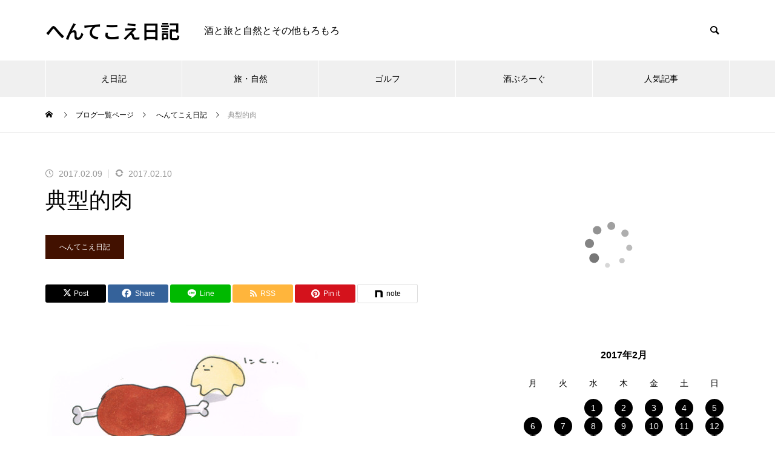

--- FILE ---
content_type: text/html; charset=UTF-8
request_url: http://sake.pupu.jp/hentekoe/hentekoe/2017/02/09/post-10542/
body_size: 19500
content:
<!DOCTYPE html><html class="pc" lang="ja"><head prefix="og: https://ogp.me/ns# fb: https://ogp.me/ns/fb#"><meta charset="UTF-8">
<!--[if IE]><meta http-equiv="X-UA-Compatible" content="IE=edge"><![endif]--><meta name="viewport" content="width=device-width"><title>典型的肉 | へんてこえ日記</title><meta name="description" content="2月9日なので、今日はやっぱり肉の日なんですかね。肉というとつい描いてしまうのはこのイラストのような原始人が食べるような肉であるが。これってやはり「はじめ人間ギャートルズ」の影響なのでしょうか。"><link rel="pingback" href="http://sake.pupu.jp/hentekoe/xmlrpc.php"><meta name='robots' content='max-image-preview:large' /><meta property="og:type" content="article"><meta property="og:url" content="http://sake.pupu.jp/hentekoe/hentekoe/2017/02/09/post-10542/"><meta property="og:title" content="典型的肉 &#8211; へんてこえ日記"><meta property="og:description" content="2月9日なので、今日はやっぱり肉の日なんですかね。肉というとつい描いてしまうのはこのイラストのような原始人が食べるような肉であるが。これってやはり「はじめ人間ギャートルズ」の影響なのでしょうか。"><meta property="og:site_name" content="へんてこえ日記"><meta property="og:image" content="https://sake.pupu.jp/hentekoe/wp-content/uploads/2017/02/20170209-1.jpg"><meta property="og:image:secure_url" content="https://sake.pupu.jp/hentekoe/wp-content/uploads/2017/02/20170209-1.jpg"><meta property="og:image:width" content="450"><meta property="og:image:height" content="297"><meta name="twitter:card" content="summary"><meta name="twitter:title" content="典型的肉 &#8211; へんてこえ日記"><meta property="twitter:description" content="2月9日なので、今日はやっぱり肉の日なんですかね。肉というとつい描いてしまうのはこのイラストのような原始人が食べるような肉であるが。これってやはり「はじめ人間ギャートルズ」の影響なのでしょうか。"><meta name="twitter:image:src" content="https://sake.pupu.jp/hentekoe/wp-content/uploads/2017/02/20170209-1.jpg"><link rel="alternate" type="application/rss+xml" title="へんてこえ日記 &raquo; フィード" href="https://sake.pupu.jp/hentekoe/feed/" /><link rel="alternate" type="application/rss+xml" title="へんてこえ日記 &raquo; コメントフィード" href="https://sake.pupu.jp/hentekoe/comments/feed/" /><link rel="alternate" type="application/rss+xml" title="へんてこえ日記 &raquo; 典型的肉 のコメントのフィード" href="https://sake.pupu.jp/hentekoe/hentekoe/2017/02/09/post-10542/feed/" /><link rel="alternate" title="oEmbed (JSON)" type="application/json+oembed" href="https://sake.pupu.jp/hentekoe/wp-json/oembed/1.0/embed?url=https%3A%2F%2Fsake.pupu.jp%2Fhentekoe%2Fhentekoe%2F2017%2F02%2F09%2Fpost-10542%2F" /><link rel="alternate" title="oEmbed (XML)" type="text/xml+oembed" href="https://sake.pupu.jp/hentekoe/wp-json/oembed/1.0/embed?url=https%3A%2F%2Fsake.pupu.jp%2Fhentekoe%2Fhentekoe%2F2017%2F02%2F09%2Fpost-10542%2F&#038;format=xml" /><link rel="preconnect" href="https://fonts.googleapis.com"><link rel="preconnect" href="https://fonts.gstatic.com" crossorigin><link href="https://fonts.googleapis.com/css2?family=Noto+Sans+JP:wght@400;600" rel="stylesheet">
<style id='wp-img-auto-sizes-contain-inline-css' type='text/css'>
img:is([sizes=auto i],[sizes^="auto," i]){contain-intrinsic-size:3000px 1500px}
/*# sourceURL=wp-img-auto-sizes-contain-inline-css */
</style><link rel='stylesheet' id='style-css' href='http://sake.pupu.jp/hentekoe/wp-content/themes/muum_tcd085/style.css?ver=3.7.2' type='text/css' media='all' />
<style id='wp-block-library-inline-css' type='text/css'>
:root{--wp-block-synced-color:#7a00df;--wp-block-synced-color--rgb:122,0,223;--wp-bound-block-color:var(--wp-block-synced-color);--wp-editor-canvas-background:#ddd;--wp-admin-theme-color:#007cba;--wp-admin-theme-color--rgb:0,124,186;--wp-admin-theme-color-darker-10:#006ba1;--wp-admin-theme-color-darker-10--rgb:0,107,160.5;--wp-admin-theme-color-darker-20:#005a87;--wp-admin-theme-color-darker-20--rgb:0,90,135;--wp-admin-border-width-focus:2px}@media (min-resolution:192dpi){:root{--wp-admin-border-width-focus:1.5px}}.wp-element-button{cursor:pointer}:root .has-very-light-gray-background-color{background-color:#eee}:root .has-very-dark-gray-background-color{background-color:#313131}:root .has-very-light-gray-color{color:#eee}:root .has-very-dark-gray-color{color:#313131}:root .has-vivid-green-cyan-to-vivid-cyan-blue-gradient-background{background:linear-gradient(135deg,#00d084,#0693e3)}:root .has-purple-crush-gradient-background{background:linear-gradient(135deg,#34e2e4,#4721fb 50%,#ab1dfe)}:root .has-hazy-dawn-gradient-background{background:linear-gradient(135deg,#faaca8,#dad0ec)}:root .has-subdued-olive-gradient-background{background:linear-gradient(135deg,#fafae1,#67a671)}:root .has-atomic-cream-gradient-background{background:linear-gradient(135deg,#fdd79a,#004a59)}:root .has-nightshade-gradient-background{background:linear-gradient(135deg,#330968,#31cdcf)}:root .has-midnight-gradient-background{background:linear-gradient(135deg,#020381,#2874fc)}:root{--wp--preset--font-size--normal:16px;--wp--preset--font-size--huge:42px}.has-regular-font-size{font-size:1em}.has-larger-font-size{font-size:2.625em}.has-normal-font-size{font-size:var(--wp--preset--font-size--normal)}.has-huge-font-size{font-size:var(--wp--preset--font-size--huge)}.has-text-align-center{text-align:center}.has-text-align-left{text-align:left}.has-text-align-right{text-align:right}.has-fit-text{white-space:nowrap!important}#end-resizable-editor-section{display:none}.aligncenter{clear:both}.items-justified-left{justify-content:flex-start}.items-justified-center{justify-content:center}.items-justified-right{justify-content:flex-end}.items-justified-space-between{justify-content:space-between}.screen-reader-text{border:0;clip-path:inset(50%);height:1px;margin:-1px;overflow:hidden;padding:0;position:absolute;width:1px;word-wrap:normal!important}.screen-reader-text:focus{background-color:#ddd;clip-path:none;color:#444;display:block;font-size:1em;height:auto;left:5px;line-height:normal;padding:15px 23px 14px;text-decoration:none;top:5px;width:auto;z-index:100000}html :where(.has-border-color){border-style:solid}html :where([style*=border-top-color]){border-top-style:solid}html :where([style*=border-right-color]){border-right-style:solid}html :where([style*=border-bottom-color]){border-bottom-style:solid}html :where([style*=border-left-color]){border-left-style:solid}html :where([style*=border-width]){border-style:solid}html :where([style*=border-top-width]){border-top-style:solid}html :where([style*=border-right-width]){border-right-style:solid}html :where([style*=border-bottom-width]){border-bottom-style:solid}html :where([style*=border-left-width]){border-left-style:solid}html :where(img[class*=wp-image-]){height:auto;max-width:100%}:where(figure){margin:0 0 1em}html :where(.is-position-sticky){--wp-admin--admin-bar--position-offset:var(--wp-admin--admin-bar--height,0px)}@media screen and (max-width:600px){html :where(.is-position-sticky){--wp-admin--admin-bar--position-offset:0px}}/*# sourceURL=wp-block-library-inline-css */
</style><style id='global-styles-inline-css' type='text/css'>
:root{--wp--preset--aspect-ratio--square: 1;--wp--preset--aspect-ratio--4-3: 4/3;--wp--preset--aspect-ratio--3-4: 3/4;--wp--preset--aspect-ratio--3-2: 3/2;--wp--preset--aspect-ratio--2-3: 2/3;--wp--preset--aspect-ratio--16-9: 16/9;--wp--preset--aspect-ratio--9-16: 9/16;--wp--preset--color--black: #000000;--wp--preset--color--cyan-bluish-gray: #abb8c3;--wp--preset--color--white: #ffffff;--wp--preset--color--pale-pink: #f78da7;--wp--preset--color--vivid-red: #cf2e2e;--wp--preset--color--luminous-vivid-orange: #ff6900;--wp--preset--color--luminous-vivid-amber: #fcb900;--wp--preset--color--light-green-cyan: #7bdcb5;--wp--preset--color--vivid-green-cyan: #00d084;--wp--preset--color--pale-cyan-blue: #8ed1fc;--wp--preset--color--vivid-cyan-blue: #0693e3;--wp--preset--color--vivid-purple: #9b51e0;--wp--preset--gradient--vivid-cyan-blue-to-vivid-purple: linear-gradient(135deg,rgb(6,147,227) 0%,rgb(155,81,224) 100%);--wp--preset--gradient--light-green-cyan-to-vivid-green-cyan: linear-gradient(135deg,rgb(122,220,180) 0%,rgb(0,208,130) 100%);--wp--preset--gradient--luminous-vivid-amber-to-luminous-vivid-orange: linear-gradient(135deg,rgb(252,185,0) 0%,rgb(255,105,0) 100%);--wp--preset--gradient--luminous-vivid-orange-to-vivid-red: linear-gradient(135deg,rgb(255,105,0) 0%,rgb(207,46,46) 100%);--wp--preset--gradient--very-light-gray-to-cyan-bluish-gray: linear-gradient(135deg,rgb(238,238,238) 0%,rgb(169,184,195) 100%);--wp--preset--gradient--cool-to-warm-spectrum: linear-gradient(135deg,rgb(74,234,220) 0%,rgb(151,120,209) 20%,rgb(207,42,186) 40%,rgb(238,44,130) 60%,rgb(251,105,98) 80%,rgb(254,248,76) 100%);--wp--preset--gradient--blush-light-purple: linear-gradient(135deg,rgb(255,206,236) 0%,rgb(152,150,240) 100%);--wp--preset--gradient--blush-bordeaux: linear-gradient(135deg,rgb(254,205,165) 0%,rgb(254,45,45) 50%,rgb(107,0,62) 100%);--wp--preset--gradient--luminous-dusk: linear-gradient(135deg,rgb(255,203,112) 0%,rgb(199,81,192) 50%,rgb(65,88,208) 100%);--wp--preset--gradient--pale-ocean: linear-gradient(135deg,rgb(255,245,203) 0%,rgb(182,227,212) 50%,rgb(51,167,181) 100%);--wp--preset--gradient--electric-grass: linear-gradient(135deg,rgb(202,248,128) 0%,rgb(113,206,126) 100%);--wp--preset--gradient--midnight: linear-gradient(135deg,rgb(2,3,129) 0%,rgb(40,116,252) 100%);--wp--preset--font-size--small: 13px;--wp--preset--font-size--medium: 20px;--wp--preset--font-size--large: 36px;--wp--preset--font-size--x-large: 42px;--wp--preset--spacing--20: 0.44rem;--wp--preset--spacing--30: 0.67rem;--wp--preset--spacing--40: 1rem;--wp--preset--spacing--50: 1.5rem;--wp--preset--spacing--60: 2.25rem;--wp--preset--spacing--70: 3.38rem;--wp--preset--spacing--80: 5.06rem;--wp--preset--shadow--natural: 6px 6px 9px rgba(0, 0, 0, 0.2);--wp--preset--shadow--deep: 12px 12px 50px rgba(0, 0, 0, 0.4);--wp--preset--shadow--sharp: 6px 6px 0px rgba(0, 0, 0, 0.2);--wp--preset--shadow--outlined: 6px 6px 0px -3px rgb(255, 255, 255), 6px 6px rgb(0, 0, 0);--wp--preset--shadow--crisp: 6px 6px 0px rgb(0, 0, 0);}:where(.is-layout-flex){gap: 0.5em;}:where(.is-layout-grid){gap: 0.5em;}body .is-layout-flex{display: flex;}.is-layout-flex{flex-wrap: wrap;align-items: center;}.is-layout-flex > :is(*, div){margin: 0;}body .is-layout-grid{display: grid;}.is-layout-grid > :is(*, div){margin: 0;}:where(.wp-block-columns.is-layout-flex){gap: 2em;}:where(.wp-block-columns.is-layout-grid){gap: 2em;}:where(.wp-block-post-template.is-layout-flex){gap: 1.25em;}:where(.wp-block-post-template.is-layout-grid){gap: 1.25em;}.has-black-color{color: var(--wp--preset--color--black) !important;}.has-cyan-bluish-gray-color{color: var(--wp--preset--color--cyan-bluish-gray) !important;}.has-white-color{color: var(--wp--preset--color--white) !important;}.has-pale-pink-color{color: var(--wp--preset--color--pale-pink) !important;}.has-vivid-red-color{color: var(--wp--preset--color--vivid-red) !important;}.has-luminous-vivid-orange-color{color: var(--wp--preset--color--luminous-vivid-orange) !important;}.has-luminous-vivid-amber-color{color: var(--wp--preset--color--luminous-vivid-amber) !important;}.has-light-green-cyan-color{color: var(--wp--preset--color--light-green-cyan) !important;}.has-vivid-green-cyan-color{color: var(--wp--preset--color--vivid-green-cyan) !important;}.has-pale-cyan-blue-color{color: var(--wp--preset--color--pale-cyan-blue) !important;}.has-vivid-cyan-blue-color{color: var(--wp--preset--color--vivid-cyan-blue) !important;}.has-vivid-purple-color{color: var(--wp--preset--color--vivid-purple) !important;}.has-black-background-color{background-color: var(--wp--preset--color--black) !important;}.has-cyan-bluish-gray-background-color{background-color: var(--wp--preset--color--cyan-bluish-gray) !important;}.has-white-background-color{background-color: var(--wp--preset--color--white) !important;}.has-pale-pink-background-color{background-color: var(--wp--preset--color--pale-pink) !important;}.has-vivid-red-background-color{background-color: var(--wp--preset--color--vivid-red) !important;}.has-luminous-vivid-orange-background-color{background-color: var(--wp--preset--color--luminous-vivid-orange) !important;}.has-luminous-vivid-amber-background-color{background-color: var(--wp--preset--color--luminous-vivid-amber) !important;}.has-light-green-cyan-background-color{background-color: var(--wp--preset--color--light-green-cyan) !important;}.has-vivid-green-cyan-background-color{background-color: var(--wp--preset--color--vivid-green-cyan) !important;}.has-pale-cyan-blue-background-color{background-color: var(--wp--preset--color--pale-cyan-blue) !important;}.has-vivid-cyan-blue-background-color{background-color: var(--wp--preset--color--vivid-cyan-blue) !important;}.has-vivid-purple-background-color{background-color: var(--wp--preset--color--vivid-purple) !important;}.has-black-border-color{border-color: var(--wp--preset--color--black) !important;}.has-cyan-bluish-gray-border-color{border-color: var(--wp--preset--color--cyan-bluish-gray) !important;}.has-white-border-color{border-color: var(--wp--preset--color--white) !important;}.has-pale-pink-border-color{border-color: var(--wp--preset--color--pale-pink) !important;}.has-vivid-red-border-color{border-color: var(--wp--preset--color--vivid-red) !important;}.has-luminous-vivid-orange-border-color{border-color: var(--wp--preset--color--luminous-vivid-orange) !important;}.has-luminous-vivid-amber-border-color{border-color: var(--wp--preset--color--luminous-vivid-amber) !important;}.has-light-green-cyan-border-color{border-color: var(--wp--preset--color--light-green-cyan) !important;}.has-vivid-green-cyan-border-color{border-color: var(--wp--preset--color--vivid-green-cyan) !important;}.has-pale-cyan-blue-border-color{border-color: var(--wp--preset--color--pale-cyan-blue) !important;}.has-vivid-cyan-blue-border-color{border-color: var(--wp--preset--color--vivid-cyan-blue) !important;}.has-vivid-purple-border-color{border-color: var(--wp--preset--color--vivid-purple) !important;}.has-vivid-cyan-blue-to-vivid-purple-gradient-background{background: var(--wp--preset--gradient--vivid-cyan-blue-to-vivid-purple) !important;}.has-light-green-cyan-to-vivid-green-cyan-gradient-background{background: var(--wp--preset--gradient--light-green-cyan-to-vivid-green-cyan) !important;}.has-luminous-vivid-amber-to-luminous-vivid-orange-gradient-background{background: var(--wp--preset--gradient--luminous-vivid-amber-to-luminous-vivid-orange) !important;}.has-luminous-vivid-orange-to-vivid-red-gradient-background{background: var(--wp--preset--gradient--luminous-vivid-orange-to-vivid-red) !important;}.has-very-light-gray-to-cyan-bluish-gray-gradient-background{background: var(--wp--preset--gradient--very-light-gray-to-cyan-bluish-gray) !important;}.has-cool-to-warm-spectrum-gradient-background{background: var(--wp--preset--gradient--cool-to-warm-spectrum) !important;}.has-blush-light-purple-gradient-background{background: var(--wp--preset--gradient--blush-light-purple) !important;}.has-blush-bordeaux-gradient-background{background: var(--wp--preset--gradient--blush-bordeaux) !important;}.has-luminous-dusk-gradient-background{background: var(--wp--preset--gradient--luminous-dusk) !important;}.has-pale-ocean-gradient-background{background: var(--wp--preset--gradient--pale-ocean) !important;}.has-electric-grass-gradient-background{background: var(--wp--preset--gradient--electric-grass) !important;}.has-midnight-gradient-background{background: var(--wp--preset--gradient--midnight) !important;}.has-small-font-size{font-size: var(--wp--preset--font-size--small) !important;}.has-medium-font-size{font-size: var(--wp--preset--font-size--medium) !important;}.has-large-font-size{font-size: var(--wp--preset--font-size--large) !important;}.has-x-large-font-size{font-size: var(--wp--preset--font-size--x-large) !important;}
/*# sourceURL=global-styles-inline-css */
</style><style id='classic-theme-styles-inline-css' type='text/css'>
/*! This file is auto-generated */
.wp-block-button__link{color:#fff;background-color:#32373c;border-radius:9999px;box-shadow:none;text-decoration:none;padding:calc(.667em + 2px) calc(1.333em + 2px);font-size:1.125em}.wp-block-file__button{background:#32373c;color:#fff;text-decoration:none}
/*# sourceURL=/wp-includes/css/classic-themes.min.css */
</style>
<style id='akismet-widget-style-inline-css' type='text/css'>.a-stats {
--akismet-color-mid-green: #357b49;
--akismet-color-white: #fff;
--akismet-color-light-grey: #f6f7f7;max-width: 350px;
width: auto;
}.a-stats * {
all: unset;
box-sizing: border-box;
}.a-stats strong {
font-weight: 600;
}.a-stats a.a-stats__link,
.a-stats a.a-stats__link:visited,
.a-stats a.a-stats__link:active {
background: var(--akismet-color-mid-green);
border: none;
box-shadow: none;
border-radius: 8px;
color: var(--akismet-color-white);
cursor: pointer;
display: block;
font-family: -apple-system, BlinkMacSystemFont, 'Segoe UI', 'Roboto', 'Oxygen-Sans', 'Ubuntu', 'Cantarell', 'Helvetica Neue', sans-serif;
font-weight: 500;
padding: 12px;
text-align: center;
text-decoration: none;
transition: all 0.2s ease;
}/* Extra specificity to deal with TwentyTwentyOne focus style */
.widget .a-stats a.a-stats__link:focus {
background: var(--akismet-color-mid-green);
color: var(--akismet-color-white);
text-decoration: none;
}.a-stats a.a-stats__link:hover {
filter: brightness(110%);
box-shadow: 0 4px 12px rgba(0, 0, 0, 0.06), 0 0 2px rgba(0, 0, 0, 0.16);
}.a-stats .count {
color: var(--akismet-color-white);
display: block;
font-size: 1.5em;
line-height: 1.4;
padding: 0 13px;
white-space: nowrap;
}
/*# sourceURL=akismet-widget-style-inline-css */
</style>
<style>:root {
--tcd-font-type1: Arial,"Hiragino Sans","Yu Gothic Medium","Meiryo",sans-serif;
--tcd-font-type2: "Times New Roman",Times,"Yu Mincho","游明朝","游明朝体","Hiragino Mincho Pro",serif;
--tcd-font-type3: Palatino,"Yu Kyokasho","游教科書体","UD デジタル 教科書体 N","游明朝","游明朝体","Hiragino Mincho Pro","Meiryo",serif;
--tcd-font-type-logo: "Noto Sans JP",sans-serif;
}</style>
<script type="text/javascript" src="http://sake.pupu.jp/hentekoe/wp-includes/js/jquery/jquery.min.js?ver=3.7.1" id="jquery-core-js"></script>
<script type="text/javascript" src="http://sake.pupu.jp/hentekoe/wp-includes/js/jquery/jquery-migrate.min.js?ver=3.4.1" id="jquery-migrate-js"></script><link rel="https://api.w.org/" href="https://sake.pupu.jp/hentekoe/wp-json/" /><link rel="alternate" title="JSON" type="application/json" href="https://sake.pupu.jp/hentekoe/wp-json/wp/v2/posts/10542" /><link rel="canonical" href="https://sake.pupu.jp/hentekoe/hentekoe/2017/02/09/post-10542/" /><link rel='shortlink' href='https://sake.pupu.jp/hentekoe/?p=10542' /><link rel="stylesheet" href="http://sake.pupu.jp/hentekoe/wp-content/themes/muum_tcd085/css/design-plus.css?ver=3.7.2"><link rel="stylesheet" href="http://sake.pupu.jp/hentekoe/wp-content/themes/muum_tcd085/css/sns-botton.css?ver=3.7.2"><link rel="stylesheet" media="screen and (max-width:1251px)" href="http://sake.pupu.jp/hentekoe/wp-content/themes/muum_tcd085/css/responsive.css?ver=3.7.2"><link rel="stylesheet" media="screen and (max-width:1251px)" href="http://sake.pupu.jp/hentekoe/wp-content/themes/muum_tcd085/css/footer-bar.css?ver=3.7.2"><script src="http://sake.pupu.jp/hentekoe/wp-content/themes/muum_tcd085/js/jquery.easing.1.4.js?ver=3.7.2"></script>
<script src="http://sake.pupu.jp/hentekoe/wp-content/themes/muum_tcd085/js/jscript.js?ver=3.7.2"></script>
<script src="http://sake.pupu.jp/hentekoe/wp-content/themes/muum_tcd085/js/tcd_cookie.min.js?ver=3.7.2"></script>
<script src="http://sake.pupu.jp/hentekoe/wp-content/themes/muum_tcd085/js/comment.js?ver=3.7.2"></script>
<script src="http://sake.pupu.jp/hentekoe/wp-content/themes/muum_tcd085/js/parallax.js?ver=3.7.2"></script>
<script src="http://sake.pupu.jp/hentekoe/wp-content/themes/muum_tcd085/js/counter.js?ver=3.7.2"></script>
<script src="http://sake.pupu.jp/hentekoe/wp-content/themes/muum_tcd085/js/waypoints.min.js?ver=3.7.2"></script><link rel="stylesheet" href="http://sake.pupu.jp/hentekoe/wp-content/themes/muum_tcd085/js/simplebar.css?ver=3.7.2">
<script src="http://sake.pupu.jp/hentekoe/wp-content/themes/muum_tcd085/js/simplebar.min.js?ver=3.7.2"></script><style type="text/css">
body { font-size:16px; }
body, input, textarea { font-family: var(--tcd-font-type1); }.rich_font, .p-vertical, .widget_headline, .widget_tab_post_list_button a, .search_box_headline, #global_menu, .megamenu_blog_list, .megamenu_b_wrap, .megamenu_b_wrap .headline, #index_tab { font-family: var(--tcd-font-type1);}.rich_font_1 { font-family: var(--tcd-font-type1);  }
.rich_font_2 { font-family: var(--tcd-font-type2);  font-weight:500; }
.rich_font_3 { font-family: var(--tcd-font-type3);  font-weight:500; }
.rich_font_logo { font-family: var(--tcd-font-type-logo); font-weight: bold !important; ;}.post_content, #next_prev_post { font-family: var(--tcd-font-type1);  }#global_menu { background:rgba(240,240,240, 1); }
#global_menu > ul > li > a, #global_menu > ul > li:first-of-type a { color:#000; border-color:#FFFFFF; }
#global_menu > ul > li > a:hover { color:#fff; background:#5b0d00; /*border-color:#5b0d00;*/ }
#global_menu > ul > li.active > a, #global_menu > ul > li.current-menu-item > a, #header.active #global_menu > ul > li.current-menu-item.active_button > a { color:#fff; background:#421100; /*border-color:#421100;*/ }
#global_menu ul ul a { color:#FFFFFF !important; background:#5b0d00; }
#global_menu ul ul a:hover { background:#420000; }
#global_menu > ul > li.menu-item-has-children.active > a { background:#5b0d00; /*border-color:#5b0d00;*/ }
.pc .header_fix #header.off_hover #global_menu { background:rgba(240,240,240,0.4); }
.pc .header_fix #header.off_hover #global_menu > ul > li > a, .pc .header_fix #header.off_hover #global_menu > ul > li:first-of-type a { border-color:rgba(255,255,255,0.4); }
.mobile .header_fix_mobile #header { background:#fff; }
.mobile .header_fix_mobile #header.off_hover { background:rgba(255,255,255,0.4); }
#drawer_menu { background:#000000; }
#mobile_menu a { color:#ffffff; border-color:rgba(255, 255, 255, 0.2); }
#mobile_menu li li a { background:#333333; }
#drawer_menu #close_menu a{ color:#000000; }
#drawer_menu #close_menu a:before { color:#ffffff; }
#mobile_menu .child_menu_button .icon:before, #footer_search .button label:before{ color:#ffffff; }
.megamenu_blog_list { background:#421100; }
.megamenu_blog_list .category_list a { font-size:16px; color:#999999; }
.megamenu_blog_list .post_list .title { font-size:14px; }
.megamenu_b_wrap { background:#421100; }
.megamenu_b_wrap .headline { font-size:16px; color:#ffffff; }
.megamenu_b_wrap .title { font-size:14px; }
.megamenu_page_wrap { border-top:1px solid #555555; }
#global_menu > ul > li.megamenu_parent_type2.active_megamenu_button > a { color:#fff !important; background:#421100 !important; /*border-color:#421100 !important;*/ }
#global_menu > ul > li.megamenu_parent_type3.active_megamenu_button > a { color:#fff !important; background:#421100 !important; /*border-color:#421100 !important;*/ }
#footer_carousel { background:#421100; }
#footer_carousel .title { font-size:14px; }
#footer_bottom { color:#ffffff; background:#421100; }
#footer_bottom a { color:#ffffff; }
#return_top a:before { color:#FFFFFF; }
#return_top a { background:#421100; }
#return_top a:hover { background:#5b0d00; }
@media screen and (max-width:750px) {
#footer_carousel .title { font-size:12px; }
#footer_bottom { color:#000; background:none; }
#footer_bottom a { color:#000; }
#copyright { color:#ffffff; background:#421100; }
}
.author_profile .avatar_area img, .animate_image img, .animate_background .image {
width:100%; height:auto;
-webkit-transition: transform  0.75s ease;
transition: transform  0.75s ease;
}
.author_profile a.avatar:hover img, .animate_image:hover img, .animate_background:hover .image {
-webkit-transform: scale(1.2);
transform: scale(1.2);
}a { color:#000; }.widget_tab_post_list_button a:hover, .page_navi span.current, #author_page_headline,
#header_carousel_type1 .slick-dots button:hover::before, #header_carousel_type1 .slick-dots .slick-active button::before, #header_carousel_type2 .slick-dots button:hover::before, #header_carousel_type2 .slick-dots .slick-active button::before
{ background-color:#421100; }.widget_headline, .design_headline1, .widget_tab_post_list_button a:hover, .page_navi span.current
{ border-color:#421100; }#header_search .button label:hover:before
{ color:#5b0d00; }#submit_comment:hover, #cancel_comment_reply a:hover, #wp-calendar #prev a:hover, #wp-calendar #next a:hover, #wp-calendar td a:hover,
#post_pagination a:hover, #p_readmore .button:hover, .page_navi a:hover, #post_pagination a:hover,.c-pw__btn:hover, #post_pagination a:hover, #comment_tab li a:hover, #category_post .tab p:hover
{ background-color:#5b0d00; }#comment_textarea textarea:focus, .c-pw__box-input:focus, .page_navi a:hover, #post_pagination p, #post_pagination a:hover
{ border-color:#5b0d00; }a:hover, #header_logo a:hover, #footer a:hover, #footer_social_link li a:hover:before, #bread_crumb a:hover, #bread_crumb li.home a:hover:after, #next_prev_post a:hover,
.single_copy_title_url_btn:hover, .tcdw_search_box_widget .search_area .search_button:hover:before, .tab_widget_nav:hover:before,
#single_author_title_area .author_link li a:hover:before, .author_profile a:hover, .author_profile .author_link li a:hover:before, #post_meta_bottom a:hover, .cardlink_title a:hover,
.comment a:hover, .comment_form_wrapper a:hover, #searchform .submit_button:hover:before, .p-dropdown__title:hover:after
{ color:#a0a0a0; }
.footer_sns li.note a:hover:before , .author_profile .author_link li.note a:hover:before{ background-color:#a0a0a0; }#menu_button:hover span
{ background-color:#a0a0a0; }.post_content a, .custom-html-widget a { color:#1e73be; }
.post_content a:hover, .custom-html-widget a:hover { text-decoration:underline; }.cat_id6 { background-color:#255e00; }
.cat_id6:hover { background-color:#468228; }
.megamenu_blog_list .category_list li.active .cat_id6 { color:#255e00; }
.megamenu_blog_list .category_list .cat_id6:hover { color:#468228; }
.category_list_widget .cat-item-6 > a:hover > .count { background-color:#255e00; border-color:#255e00; }
.cat_id7 { background-color:#255e00; }
.cat_id7:hover { background-color:#468228; }
.megamenu_blog_list .category_list li.active .cat_id7 { color:#255e00; }
.megamenu_blog_list .category_list .cat_id7:hover { color:#468228; }
.category_list_widget .cat-item-7 > a:hover > .count { background-color:#255e00; border-color:#255e00; }
.cat_id8 { background-color:#255e00; }
.cat_id8:hover { background-color:#468228; }
.megamenu_blog_list .category_list li.active .cat_id8 { color:#255e00; }
.megamenu_blog_list .category_list .cat_id8:hover { color:#468228; }
.category_list_widget .cat-item-8 > a:hover > .count { background-color:#255e00; border-color:#255e00; }
.cat_id9 { background-color:#421100; }
.cat_id9:hover { background-color:#5b0d00; }
.megamenu_blog_list .category_list li.active .cat_id9 { color:#421100; }
.megamenu_blog_list .category_list .cat_id9:hover { color:#5b0d00; }
.category_list_widget .cat-item-9 > a:hover > .count { background-color:#421100; border-color:#421100; }
.cat_id10 { background-color:#421100; }
.cat_id10:hover { background-color:#5b0d00; }
.megamenu_blog_list .category_list li.active .cat_id10 { color:#421100; }
.megamenu_blog_list .category_list .cat_id10:hover { color:#5b0d00; }
.category_list_widget .cat-item-10 > a:hover > .count { background-color:#421100; border-color:#421100; }
.cat_id11 { background-color:#255e00; }
.cat_id11:hover { background-color:#468228; }
.megamenu_blog_list .category_list li.active .cat_id11 { color:#255e00; }
.megamenu_blog_list .category_list .cat_id11:hover { color:#468228; }
.category_list_widget .cat-item-11 > a:hover > .count { background-color:#255e00; border-color:#255e00; }
.cat_id12 { background-color:#1dc1b1; }
.cat_id12:hover { background-color:#15d3ad; }
.megamenu_blog_list .category_list li.active .cat_id12 { color:#1dc1b1; }
.megamenu_blog_list .category_list .cat_id12:hover { color:#15d3ad; }
.category_list_widget .cat-item-12 > a:hover > .count { background-color:#1dc1b1; border-color:#1dc1b1; }
.cat_id14 { background-color:#421100; }
.cat_id14:hover { background-color:#5b0d00; }
.megamenu_blog_list .category_list li.active .cat_id14 { color:#421100; }
.megamenu_blog_list .category_list .cat_id14:hover { color:#5b0d00; }
.category_list_widget .cat-item-14 > a:hover > .count { background-color:#421100; border-color:#421100; }
.cat_id15 { background-color:#1dc1b1; }
.cat_id15:hover { background-color:#15d3ad; }
.megamenu_blog_list .category_list li.active .cat_id15 { color:#1dc1b1; }
.megamenu_blog_list .category_list .cat_id15:hover { color:#15d3ad; }
.category_list_widget .cat-item-15 > a:hover > .count { background-color:#1dc1b1; border-color:#1dc1b1; }
.cat_id16 { background-color:#1dc1b1; }
.cat_id16:hover { background-color:#15d3ad; }
.megamenu_blog_list .category_list li.active .cat_id16 { color:#1dc1b1; }
.megamenu_blog_list .category_list .cat_id16:hover { color:#15d3ad; }
.category_list_widget .cat-item-16 > a:hover > .count { background-color:#1dc1b1; border-color:#1dc1b1; }
.cat_id21 { background-color:#ef6902; }
.cat_id21:hover { background-color:#c9622e; }
.megamenu_blog_list .category_list li.active .cat_id21 { color:#ef6902; }
.megamenu_blog_list .category_list .cat_id21:hover { color:#c9622e; }
.category_list_widget .cat-item-21 > a:hover > .count { background-color:#ef6902; border-color:#ef6902; }
.cat_id23 { background-color:#421100; }
.cat_id23:hover { background-color:#5b0d00; }
.megamenu_blog_list .category_list li.active .cat_id23 { color:#421100; }
.megamenu_blog_list .category_list .cat_id23:hover { color:#5b0d00; }
.category_list_widget .cat-item-23 > a:hover > .count { background-color:#421100; border-color:#421100; }
.cat_id24 { background-color:#f96b66; }
.cat_id24:hover { background-color:#e06060; }
.megamenu_blog_list .category_list li.active .cat_id24 { color:#f96b66; }
.megamenu_blog_list .category_list .cat_id24:hover { color:#e06060; }
.category_list_widget .cat-item-24 > a:hover > .count { background-color:#f96b66; border-color:#f96b66; }
.cat_id25 { background-color:#f96b66; }
.cat_id25:hover { background-color:#e06060; }
.megamenu_blog_list .category_list li.active .cat_id25 { color:#f96b66; }
.megamenu_blog_list .category_list .cat_id25:hover { color:#e06060; }
.category_list_widget .cat-item-25 > a:hover > .count { background-color:#f96b66; border-color:#f96b66; }
.cat_id27 { background-color:#f96b66; }
.cat_id27:hover { background-color:#e06060; }
.megamenu_blog_list .category_list li.active .cat_id27 { color:#f96b66; }
.megamenu_blog_list .category_list .cat_id27:hover { color:#e06060; }
.category_list_widget .cat-item-27 > a:hover > .count { background-color:#f96b66; border-color:#f96b66; }
.cat_id29 { background-color:#f96b66; }
.cat_id29:hover { background-color:#e06060; }
.megamenu_blog_list .category_list li.active .cat_id29 { color:#f96b66; }
.megamenu_blog_list .category_list .cat_id29:hover { color:#e06060; }
.category_list_widget .cat-item-29 > a:hover > .count { background-color:#f96b66; border-color:#f96b66; }
.cat_id30 { background-color:#421100; }
.cat_id30:hover { background-color:#5b0d00; }
.megamenu_blog_list .category_list li.active .cat_id30 { color:#421100; }
.megamenu_blog_list .category_list .cat_id30:hover { color:#5b0d00; }
.category_list_widget .cat-item-30 > a:hover > .count { background-color:#421100; border-color:#421100; }
.cat_id31 { background-color:#f96b66; }
.cat_id31:hover { background-color:#e06060; }
.megamenu_blog_list .category_list li.active .cat_id31 { color:#f96b66; }
.megamenu_blog_list .category_list .cat_id31:hover { color:#e06060; }
.category_list_widget .cat-item-31 > a:hover > .count { background-color:#f96b66; border-color:#f96b66; }
.cat_id33 { background-color:#1dc1b1; }
.cat_id33:hover { background-color:#15d3ad; }
.megamenu_blog_list .category_list li.active .cat_id33 { color:#1dc1b1; }
.megamenu_blog_list .category_list .cat_id33:hover { color:#15d3ad; }
.category_list_widget .cat-item-33 > a:hover > .count { background-color:#1dc1b1; border-color:#1dc1b1; }
.cat_id74 { background-color:#421100; }
.cat_id74:hover { background-color:#5b0d00; }
.megamenu_blog_list .category_list li.active .cat_id74 { color:#421100; }
.megamenu_blog_list .category_list .cat_id74:hover { color:#5b0d00; }
.category_list_widget .cat-item-74 > a:hover > .count { background-color:#421100; border-color:#421100; }
.cat_id79 { background-color:#421100; }
.cat_id79:hover { background-color:#5b0d00; }
.megamenu_blog_list .category_list li.active .cat_id79 { color:#421100; }
.megamenu_blog_list .category_list .cat_id79:hover { color:#5b0d00; }
.category_list_widget .cat-item-79 > a:hover > .count { background-color:#421100; border-color:#421100; }
.cat_id86 { background-color:#dd5f5f; }
.cat_id86:hover { background-color:#dd7e7e; }
.megamenu_blog_list .category_list li.active .cat_id86 { color:#dd5f5f; }
.megamenu_blog_list .category_list .cat_id86:hover { color:#dd7e7e; }
.category_list_widget .cat-item-86 > a:hover > .count { background-color:#dd5f5f; border-color:#dd5f5f; }
.cat_id94 { background-color:#1dc1b1; }
.cat_id94:hover { background-color:#15d3ad; }
.megamenu_blog_list .category_list li.active .cat_id94 { color:#1dc1b1; }
.megamenu_blog_list .category_list .cat_id94:hover { color:#15d3ad; }
.category_list_widget .cat-item-94 > a:hover > .count { background-color:#1dc1b1; border-color:#1dc1b1; }
.cat_id96 { background-color:#421100; }
.cat_id96:hover { background-color:#5b0d00; }
.megamenu_blog_list .category_list li.active .cat_id96 { color:#421100; }
.megamenu_blog_list .category_list .cat_id96:hover { color:#5b0d00; }
.category_list_widget .cat-item-96 > a:hover > .count { background-color:#421100; border-color:#421100; }.single-post #post_image {
background: none !important;
height: 40px!important; }
@media screen and (max-width: 750px){
.single-post #post_image .category {
left: 20px; }
}.styled_h2 {
font-size:26px !important; text-align:center !important; color:#000000;   border-top:0px solid #dddddd;
border-bottom:0px solid #dddddd;
border-left:0px solid #dddddd;
border-right:0px solid #dddddd;
padding:0px 0px 0px 0px !important;
margin:78px 0px 34px !important;
}
.styled_h3 {
font-size:20px !important; text-align:left !important; color:#000000;   border-top:0px solid #dddddd;
border-bottom:0px solid #dddddd;
border-left:2px solid #000000;
border-right:0px solid #dddddd;
padding:15px 0px 15px 25px !important;
margin:60px 0px 26px !important;
}
.styled_h4 {
font-weight:400 !important; font-size:18px !important; text-align:left !important; color:#000000;   border-top:0px solid #dddddd;
border-bottom:1px solid #dddddd;
border-left:0px solid #dddddd;
border-right:0px solid #dddddd;
padding:0px 0px 20px 0px !important;
margin:41px 0px 18px !important;
}
.styled_h5 {
font-weight:400 !important; font-size:16px !important; text-align:left !important; color:#000000; background:#fafafa;  border-top:0px solid #dddddd;
border-bottom:0px solid #dddddd;
border-left:0px solid #dddddd;
border-right:0px solid #dddddd;
padding:15px 0px 15px 25px !important;
margin:37px 0px 16px !important;
}
.q_custom_button1 {
color:#ffffff !important;
border-color:rgba(83,83,83,1);
}
.q_custom_button1.animation_type1 { background:#535353; }
.q_custom_button1:hover, .q_custom_button1:focus {
color:#ffffff !important;
border-color:rgba(125,125,125,1);
}
.q_custom_button1.animation_type1:hover { background:#7d7d7d; }
.q_custom_button1:before { background:#7d7d7d; }
.q_custom_button2 {
color:#ffffff !important;
border-color:rgba(83,83,83,1);
}
.q_custom_button2.animation_type1 { background:#535353; }
.q_custom_button2:hover, .q_custom_button2:focus {
color:#ffffff !important;
border-color:rgba(125,125,125,1);
}
.q_custom_button2.animation_type1:hover { background:#7d7d7d; }
.q_custom_button2:before { background:#7d7d7d; }
.q_custom_button3 {
color:#ffffff !important;
border-color:rgba(83,83,83,1);
}
.q_custom_button3.animation_type1 { background:#535353; }
.q_custom_button3:hover, .q_custom_button3:focus {
color:#ffffff !important;
border-color:rgba(125,125,125,1);
}
.q_custom_button3.animation_type1:hover { background:#7d7d7d; }
.q_custom_button3:before { background:#7d7d7d; }
.speech_balloon_left1 .speach_balloon_text { background-color: #ffdfdf; border-color: #ffdfdf; color: #000000 }
.speech_balloon_left1 .speach_balloon_text::before { border-right-color: #ffdfdf }
.speech_balloon_left1 .speach_balloon_text::after { border-right-color: #ffdfdf }
.speech_balloon_left2 .speach_balloon_text { background-color: #ffffff; border-color: #ff5353; color: #000000 }
.speech_balloon_left2 .speach_balloon_text::before { border-right-color: #ff5353 }
.speech_balloon_left2 .speach_balloon_text::after { border-right-color: #ffffff }
.speech_balloon_right1 .speach_balloon_text { background-color: #ccf4ff; border-color: #ccf4ff; color: #000000 }
.speech_balloon_right1 .speach_balloon_text::before { border-left-color: #ccf4ff }
.speech_balloon_right1 .speach_balloon_text::after { border-left-color: #ccf4ff }
.speech_balloon_right2 .speach_balloon_text { background-color: #ffffff; border-color: #0789b5; color: #000000 }
.speech_balloon_right2 .speach_balloon_text::before { border-left-color: #0789b5 }
.speech_balloon_right2 .speach_balloon_text::after { border-left-color: #ffffff }
.qt_google_map .pb_googlemap_custom-overlay-inner { background:#421100; color:#ffffff; }
.qt_google_map .pb_googlemap_custom-overlay-inner::after { border-color:#421100 transparent transparent transparent; }
</style><style id="current-page-style" type="text/css">
#post_title .title { font-size:36px;  }
#related_post .design_headline1 { font-size:18px; }
#related_post .title { font-size:13px; }
#comments .design_headline1 { font-size:18px; }
#bottom_post_list .design_headline1 { font-size:18px; }
#bottom_post_list .title { font-size:18px; }
@media screen and (max-width:750px) {
#post_title .title { font-size:20px; }
#related_post .design_headline1 { font-size:18px; }
#related_post .title { font-size:12px; }
#comments .design_headline1 { font-size:18px; }
#bottom_post_list .design_headline1 { font-size:18px; }
#bottom_post_list .title { font-size:15px; }
}
#site_loader_overlay.active #site_loader_animation {
opacity:0;
-webkit-transition: all 1.0s cubic-bezier(0.22, 1, 0.36, 1) 0s; transition: all 1.0s cubic-bezier(0.22, 1, 0.36, 1) 0s;
}
</style><script type="text/javascript">jQuery(document).ready(function($){$('#footer_carousel .post_list').slick({infinite:true,dots:false,arrows:false,slidesToShow:4,slidesToScroll:1,swipeToSlide:true,touchThreshold:20,adaptiveHeight:false,pauseOnHover:true,autoplay:true,fade:false,easing:'easeOutExpo',speed:700,autoplaySpeed:3000,responsive:[{breakpoint:1000,settings:{slidesToShow:3}},{breakpoint:750,settings:{slidesToShow:2}}]});$('#footer_carousel .prev_item').on('click',function(){$('#footer_carousel .post_list').slick('slickPrev');});$('#footer_carousel .next_item').on('click',function(){$('#footer_carousel .post_list').slick('slickNext');});});</script>
<script type="text/javascript">jQuery(document).ready(function($){$('.megamenu_carousel .post_list').slick({infinite:true,dots:false,arrows:false,slidesToShow:4,slidesToScroll:1,swipeToSlide:true,touchThreshold:20,adaptiveHeight:false,pauseOnHover:true,autoplay:true,fade:false,easing:'easeOutExpo',speed:700,autoplaySpeed:3000});$('.megamenu_carousel_wrap .prev_item').on('click',function(){$(this).closest('.megamenu_carousel_wrap').find('.post_list').slick('slickPrev');});$('.megamenu_carousel_wrap .next_item').on('click',function(){$(this).closest('.megamenu_carousel_wrap').find('.post_list').slick('slickNext');});});</script><style>
.p-cta--1.cta_type1 a .catch { font-size:20px; color: #ffffff; }
.p-cta--1.cta_type1 a:hover .catch { color: #cccccc; }
.p-cta--1.cta_type1 .overlay { background:rgba(0,0,0,0.5); }
@media only screen and (max-width: 750px) {
.p-cta--1.cta_type1 a .catch { font-size:14px; }
}
.p-cta--2.cta_type1 a .catch { font-size:20px; color: #ffffff; }
.p-cta--2.cta_type1 a:hover .catch { color: #cccccc; }
.p-cta--2.cta_type1 .overlay { background:rgba(0,0,0,0.5); }
@media only screen and (max-width: 750px) {
.p-cta--2.cta_type1 a .catch { font-size:14px; }
}
.p-cta--3.cta_type1 a .catch { font-size:20px; color: #ffffff; }
.p-cta--3.cta_type1 a:hover .catch { color: #cccccc; }
.p-cta--3.cta_type1 .overlay { background:rgba(0,0,0,0.5); }
@media only screen and (max-width: 750px) {
.p-cta--3.cta_type1 a .catch { font-size:14px; }
}
</style>
<style type="text/css">
.p-footer-cta--1.footer_cta_type1 { background:rgba(84,60,50,1); }
.p-footer-cta--1.footer_cta_type1 .catch { color:#ffffff; }
.p-footer-cta--1.footer_cta_type1 #js-footer-cta__btn { color:#ffffff; background:#95634c; }
.p-footer-cta--1.footer_cta_type1 #js-footer-cta__btn:hover { color:#ffffff; background:#754e3d; }
.p-footer-cta--1.footer_cta_type1 #js-footer-cta__close:before { color:#ffffff; }
.p-footer-cta--1.footer_cta_type1 #js-footer-cta__close:hover:before { color:#cccccc; }
@media only screen and (max-width: 750px) {
.p-footer-cta--1.footer_cta_type1 #js-footer-cta__btn:after { color:#ffffff; }
.p-footer-cta--1.footer_cta_type1 #js-footer-cta__btn:hover:after { color:#cccccc; }
}
.p-footer-cta--2.footer_cta_type1 { background:rgba(84,60,50,1); }
.p-footer-cta--2.footer_cta_type1 .catch { color:#ffffff; }
.p-footer-cta--2.footer_cta_type1 #js-footer-cta__btn { color:#ffffff; background:#95634c; }
.p-footer-cta--2.footer_cta_type1 #js-footer-cta__btn:hover { color:#ffffff; background:#754e3d; }
.p-footer-cta--2.footer_cta_type1 #js-footer-cta__close:before { color:#ffffff; }
.p-footer-cta--2.footer_cta_type1 #js-footer-cta__close:hover:before { color:#cccccc; }
@media only screen and (max-width: 750px) {
.p-footer-cta--2.footer_cta_type1 #js-footer-cta__btn:after { color:#ffffff; }
.p-footer-cta--2.footer_cta_type1 #js-footer-cta__btn:hover:after { color:#cccccc; }
}
.p-footer-cta--3.footer_cta_type1 { background:rgba(84,60,50,1); }
.p-footer-cta--3.footer_cta_type1 .catch { color:#ffffff; }
.p-footer-cta--3.footer_cta_type1 #js-footer-cta__btn { color:#ffffff; background:#95634c; }
.p-footer-cta--3.footer_cta_type1 #js-footer-cta__btn:hover { color:#ffffff; background:#754e3d; }
.p-footer-cta--3.footer_cta_type1 #js-footer-cta__close:before { color:#ffffff; }
.p-footer-cta--3.footer_cta_type1 #js-footer-cta__close:hover:before { color:#cccccc; }
@media only screen and (max-width: 750px) {
.p-footer-cta--3.footer_cta_type1 #js-footer-cta__btn:after { color:#ffffff; }
.p-footer-cta--3.footer_cta_type1 #js-footer-cta__btn:hover:after { color:#cccccc; }
}
</style><script>jQuery(function($){var $window=$(window);var $body=$('body');if($('.q_underline').length){var gradient_prefix=null;$('.q_underline').each(function(){var bbc=$(this).css('borderBottomColor');if(jQuery.inArray(bbc,['transparent','rgba(0, 0, 0, 0)'])==-1){if(gradient_prefix===null){gradient_prefix='';var ua=navigator.userAgent.toLowerCase();if(/webkit/.test(ua)){gradient_prefix='-webkit-';}else if(/firefox/.test(ua)){gradient_prefix='-moz-';}else{gradient_prefix='';}}
$(this).css('borderBottomColor','transparent');if(gradient_prefix){$(this).css('backgroundImage',gradient_prefix+'linear-gradient(left, transparent 50%, '+bbc+' 50%)');}else{$(this).css('backgroundImage','linear-gradient(to right, transparent 50%, '+bbc+' 50%)');}}});$window.on('scroll.q_underline',function(){$('.q_underline:not(.is-active)').each(function(){if($body.hasClass('show-serumtal')){var left=$(this).offset().left;if(window.scrollX>left-window.innerHeight){$(this).addClass('is-active');}}else{var top=$(this).offset().top;if(window.scrollY>top-window.innerHeight){$(this).addClass('is-active');}}});if(!$('.q_underline:not(.is-active)').length){$window.off('scroll.q_underline');}});}});</script><link rel="icon" href="https://sake.pupu.jp/hentekoe/wp-content/uploads/2018/11/sake.jpg" sizes="32x32" /><link rel="icon" href="https://sake.pupu.jp/hentekoe/wp-content/uploads/2018/11/sake.jpg" sizes="192x192" /><link rel="apple-touch-icon" href="https://sake.pupu.jp/hentekoe/wp-content/uploads/2018/11/sake.jpg" /><meta name="msapplication-TileImage" content="https://sake.pupu.jp/hentekoe/wp-content/uploads/2018/11/sake.jpg" /><link rel='stylesheet' id='slick-style-css' href='http://sake.pupu.jp/hentekoe/wp-content/themes/muum_tcd085/js/slick.css?ver=1.0.0' type='text/css' media='all' /></head><body id="body" class="wp-singular post-template-default single single-post postid-10542 single-format-standard wp-embed-responsive wp-theme-muum_tcd085"><div id="container"><header id="header"><div id="header_top"><div id="header_logo"><p class="logo">
<a href="https://sake.pupu.jp/hentekoe/" title="へんてこえ日記">
<span class="pc_logo_text rich_font_logo" style="font-size:32px;">へんてこえ日記</span>
<span class="mobile_logo_text rich_font_logo" style="font-size:24px;">へんてこえ日記</span>
</a></p></div><p id="site_description" class="show_desc_pc show_desc_mobile"><span>酒と旅と自然とその他もろもろ</span></p><div id="header_search"><form role="search" method="get" id="header_searchform" action="https://sake.pupu.jp/hentekoe"><div class="input_area"><input type="text" value="" id="header_search_input" name="s" autocomplete="off"></div><div class="button"><label for="header_search_button"></label><input type="submit" id="header_search_button" value=""></div></form></div></div>
<a id="menu_button" href="#"><span></span><span></span><span></span></a><nav id="global_menu"><ul id="menu-%e3%81%90%e3%82%8d%e3%81%aa%e3%81%b3" class="menu"><li id="menu-item-35" class="menu-item menu-item-type-taxonomy menu-item-object-category current-post-ancestor current-menu-parent current-post-parent menu-item-35 "><a href="https://sake.pupu.jp/hentekoe/category/hentekoe/">え日記</a></li><li id="menu-item-38" class="menu-item menu-item-type-taxonomy menu-item-object-category menu-item-has-children menu-item-38 "><a href="https://sake.pupu.jp/hentekoe/category/outdoor/">旅・自然</a><ul class="sub-menu"><li id="menu-item-113" class="menu-item menu-item-type-taxonomy menu-item-object-category menu-item-113 "><a href="https://sake.pupu.jp/hentekoe/category/outdoor/camp/">キャンプ</a></li><li id="menu-item-115" class="menu-item menu-item-type-taxonomy menu-item-object-category menu-item-115 "><a href="https://sake.pupu.jp/hentekoe/category/outdoor/island/">島</a></li><li id="menu-item-6742" class="menu-item menu-item-type-taxonomy menu-item-object-category menu-item-6742 "><a href="https://sake.pupu.jp/hentekoe/category/outdoor/fishing/">釣り</a></li><li id="menu-item-9709" class="menu-item menu-item-type-taxonomy menu-item-object-category menu-item-9709 "><a href="https://sake.pupu.jp/hentekoe/category/outdoor/seafood/">釣魚料理</a></li><li id="menu-item-114" class="menu-item menu-item-type-taxonomy menu-item-object-category menu-item-114 "><a href="https://sake.pupu.jp/hentekoe/category/outdoor/mountain/">山</a></li><li id="menu-item-18417" class="menu-item menu-item-type-taxonomy menu-item-object-category menu-item-18417 "><a href="https://sake.pupu.jp/hentekoe/category/outdoor/%e6%b5%b7%e5%a4%96/">海外</a></li><li id="menu-item-112" class="menu-item menu-item-type-taxonomy menu-item-object-category menu-item-112 "><a href="https://sake.pupu.jp/hentekoe/category/outdoor/goout/">おでかけ</a></li><li id="menu-item-1880" class="menu-item menu-item-type-taxonomy menu-item-object-category menu-item-1880 "><a href="https://sake.pupu.jp/hentekoe/category/outdoor/outdoor-gear/">道具</a></li></ul></li><li id="menu-item-36" class="menu-item menu-item-type-taxonomy menu-item-object-category menu-item-has-children menu-item-36 "><a href="https://sake.pupu.jp/hentekoe/category/golf/">ゴルフ</a><ul class="sub-menu"><li id="menu-item-117" class="menu-item menu-item-type-taxonomy menu-item-object-category menu-item-117 "><a href="https://sake.pupu.jp/hentekoe/category/golf/main/">本コース</a></li><li id="menu-item-118" class="menu-item menu-item-type-taxonomy menu-item-object-category menu-item-118 "><a href="https://sake.pupu.jp/hentekoe/category/golf/golf-food/">ゴルフ場の食事</a></li><li id="menu-item-116" class="menu-item menu-item-type-taxonomy menu-item-object-category menu-item-116 "><a href="https://sake.pupu.jp/hentekoe/category/golf/short/">ショートコース</a></li></ul></li><li id="menu-item-39" class="menu-item menu-item-type-taxonomy menu-item-object-category menu-item-has-children menu-item-39 "><a href="https://sake.pupu.jp/hentekoe/category/sakeblog/">酒ぶろーぐ</a><ul class="sub-menu"><li id="menu-item-111" class="menu-item menu-item-type-taxonomy menu-item-object-category menu-item-111 "><a href="https://sake.pupu.jp/hentekoe/category/sakeblog/restaurant/">飲む店</a></li><li id="menu-item-799" class="menu-item menu-item-type-taxonomy menu-item-object-category menu-item-799 "><a href="https://sake.pupu.jp/hentekoe/category/eat/food-restaurant/">食べる店</a></li><li id="menu-item-800" class="menu-item menu-item-type-taxonomy menu-item-object-category menu-item-800 "><a href="https://sake.pupu.jp/hentekoe/category/sakeblog/liquor/">お酒</a></li><li id="menu-item-801" class="menu-item menu-item-type-taxonomy menu-item-object-category menu-item-801 "><a href="https://sake.pupu.jp/hentekoe/category/sakeblog/boook/">酒の本</a></li></ul></li><li id="menu-item-34277" class="menu-item menu-item-type-post_type menu-item-object-page menu-item-34277 "><a href="https://sake.pupu.jp/hentekoe/%e4%ba%ba%e6%b0%97%e8%a8%98%e4%ba%8b/">人気記事</a></li></ul></nav></header><div id="bread_crumb"><ul class="clearfix" itemscope itemtype="https://schema.org/BreadcrumbList"><li itemprop="itemListElement" itemscope itemtype="https://schema.org/ListItem" class="home"><a itemprop="item" href="https://sake.pupu.jp/hentekoe/"><span itemprop="name">ホーム</span></a><meta itemprop="position" content="1"></li><li itemprop="itemListElement" itemscope itemtype="https://schema.org/ListItem"><a itemprop="item" href="https://sake.pupu.jp/hentekoe/%e3%83%96%e3%83%ad%e3%82%b0%e4%b8%80%e8%a6%a7%e3%83%9a%e3%83%bc%e3%82%b8/"><span itemprop="name">ブログ一覧ページ</span></a><meta itemprop="position" content="2"></li><li class="category" itemprop="itemListElement" itemscope itemtype="https://schema.org/ListItem">
<a itemprop="item" href="https://sake.pupu.jp/hentekoe/category/hentekoe/"><span itemprop="name">へんてこえ日記</span></a><meta itemprop="position" content="3"></li><li class="last" itemprop="itemListElement" itemscope itemtype="https://schema.org/ListItem"><span itemprop="name">典型的肉</span><meta itemprop="position" content="4"></li></ul></div><div id="main_contents" class="layout_type2"><div id="main_col"><article id="article"><div id="post_title"><ul class="meta_top clearfix"><li class="date"><time class="entry-date published" datetime="2017-02-10T13:44:52+09:00">2017.02.09</time></li><li class="update"><time class="entry-date updated" datetime="2017-02-10T13:44:52+09:00">2017.02.10</time></li></ul><h1 class="title rich_font_1 entry-title">典型的肉</h1></div><div id="post_image" style="background:url(https://sake.pupu.jp/hentekoe/wp-content/uploads/2017/02/20170209-1.jpg) no-repeat center center; background-size:cover;">
<a class="category cat_id30" href="https://sake.pupu.jp/hentekoe/category/hentekoe/">へんてこえ日記</a></div><div class="single_share clearfix" id="single_share_top"><div class="share-type1 share-top"><div class="sns mt10"><ul class="type1 clearfix"><li class="twitter">
<a href="https://twitter.com/intent/tweet?text=%E5%85%B8%E5%9E%8B%E7%9A%84%E8%82%89&url=https%3A%2F%2Fsake.pupu.jp%2Fhentekoe%2Fhentekoe%2F2017%2F02%2F09%2Fpost-10542%2F&via=sakefrake&tw_p=tweetbutton&related=sakefrake" onclick="javascript:window.open(this.href, '', 'menubar=no,toolbar=no,resizable=yes,scrollbars=yes,height=400,width=600');return false;"><i class="icon-twitter"></i><span class="ttl">Post</span><span class="share-count"></span></a></li><li class="facebook">
<a href="//www.facebook.com/sharer/sharer.php?u=https://sake.pupu.jp/hentekoe/hentekoe/2017/02/09/post-10542/&amp;t=%E5%85%B8%E5%9E%8B%E7%9A%84%E8%82%89" class="facebook-btn-icon-link" target="blank" rel="nofollow"><i class="icon-facebook"></i><span class="ttl">Share</span><span class="share-count"></span></a></li><li class="line_button">
<a href="https://line.me/R/msg/text/?%E5%85%B8%E5%9E%8B%E7%9A%84%E8%82%89https%3A%2F%2Fsake.pupu.jp%2Fhentekoe%2Fhentekoe%2F2017%2F02%2F09%2Fpost-10542%2F"><span class="ttl">Line</span></a></li><li class="rss">
<a href="https://sake.pupu.jp/hentekoe/feed/" target="blank"><i class="icon-rss"></i><span class="ttl">RSS</span></a></li><li class="pinterest">
<a rel="nofollow" target="_blank" href="https://www.pinterest.com/pin/create/button/?url=https%3A%2F%2Fsake.pupu.jp%2Fhentekoe%2Fhentekoe%2F2017%2F02%2F09%2Fpost-10542%2F&media=https://sake.pupu.jp/hentekoe/wp-content/uploads/2017/02/20170209-1.jpg&description=%E5%85%B8%E5%9E%8B%E7%9A%84%E8%82%89" data-pin-do="buttonPin" data-pin-custom="true"><i class="icon-pinterest"></i><span class="ttl">Pin&nbsp;it</span></a></li><li class="note_button">
<a href="https://note.com/intent/post?url=https%3A%2F%2Fsake.pupu.jp%2Fhentekoe%2Fhentekoe%2F2017%2F02%2F09%2Fpost-10542%2F"><span class="ttl">note</span></a></li></ul></div></div></div><div class="post_content clearfix"><p><img fetchpriority="high" decoding="async" src="https://sake.pupu.jp/hentekoe/wp-content/uploads/2017/02/20170209.jpg" alt="" width="450" height="297" class="alignnone size-full wp-image-10540" srcset="https://sake.pupu.jp/hentekoe/wp-content/uploads/2017/02/20170209.jpg 450w, https://sake.pupu.jp/hentekoe/wp-content/uploads/2017/02/20170209-300x198.jpg 300w" sizes="(max-width: 450px) 100vw, 450px" />2月9日なので、今日はやっぱり肉の日なんですかね。</p><p>肉というとつい描いてしまうのは<br />
このイラストのような原始人が食べるような肉であるが。<br />
これってやはり「はじめ人間ギャートルズ」の影響なのでしょうか。</p><p>肉といえばこれ！というくらい定番の肉のイメージとなっているけど、<br />
しかし実際にこんな肉を食べたことはないし。</p><p>ギャートルズを観てない世代は、<br />
もしかしたら肉と言われても違う肉を描くのか？どうか？</p></div><ul id="post_meta_bottom" class="clearfix"><li class="post_author">投稿者: <a href="https://sake.pupu.jp/hentekoe/author/sake/" title="sake の投稿" rel="author">sake</a></li><li class="post_category"><a href="https://sake.pupu.jp/hentekoe/category/hentekoe/" rel="category tag">へんてこえ日記</a></li><li class="post_comment">コメント: <a href="#comments">2</a></li></ul><div id="next_prev_post"><div class="item prev_post clearfix">
<a class="animate_background" href="https://sake.pupu.jp/hentekoe/hentekoe/2017/02/08/post-10538/"><div class="image_wrap"><div class="image" style="background:url(https://sake.pupu.jp/hentekoe/wp-content/uploads/2017/02/20170208-1.jpg) no-repeat center center; background-size:cover;"></div></div><div class="title_area"><p class="title"><span>枯れていたのではないのかも</span></p><p class="nav">前の記事</p></div>
</a></div><div class="item next_post clearfix">
<a class="animate_background" href="https://sake.pupu.jp/hentekoe/hentekoe/2017/02/10/post-10544/"><div class="image_wrap"><div class="image" style="background:url(https://sake.pupu.jp/hentekoe/wp-content/uploads/2017/02/20170210-1-460x378.jpg) no-repeat center center; background-size:cover;"></div></div><div class="title_area"><p class="title"><span>スズメがやってくる目論見</span></p><p class="nav">次の記事</p></div>
</a></div></div><div id="single_banner_bottom" class="single_banner">
<script type="text/javascript">rakuten_design="slide";rakuten_affiliateId="0d7c7d6a.162eda33.0dbe58e0.58caef07";rakuten_items="ctsmatch";rakuten_genreId="0";rakuten_size="300x250";rakuten_target="_blank";rakuten_theme="gray";rakuten_border="off";rakuten_auto_mode="on";rakuten_genre_title="off";rakuten_recommend="on";rakuten_ts="1716445853723";</script><script type="text/javascript" src="https://xml.affiliate.rakuten.co.jp/widget/js/rakuten_widget.js?20230106"></script></div></article><div id="related_post"><h2 class="design_headline1 rich_font"><span>関連記事</span></h2><div class="post_list"><article class="item">
<a class="animate_background" href="https://sake.pupu.jp/hentekoe/hentekoe/2022/08/18/post-24953/"><div class="image_wrap"><div class="image" style="background:url(https://sake.pupu.jp/hentekoe/wp-content/uploads/2022/08/20220818-1.jpg) no-repeat center center; background-size:cover;"></div></div><h3 class="title rich_font_type2"><span>新提案「車BBQ」</span></h3>
</a></article><article class="item">
<a class="animate_background" href="https://sake.pupu.jp/hentekoe/hentekoe/2022/10/19/post-25388/"><div class="image_wrap"><div class="image" style="background:url(https://sake.pupu.jp/hentekoe/wp-content/uploads/2022/10/20221019-2.jpg) no-repeat center center; background-size:cover;"></div></div><h3 class="title rich_font_type2"><span>pupuの深い意味</span></h3>
</a></article><article class="item">
<a class="animate_background" href="https://sake.pupu.jp/hentekoe/hentekoe/2021/11/12/post-23364/"><div class="image_wrap"><div class="image" style="background:url(https://sake.pupu.jp/hentekoe/wp-content/uploads/2021/11/20211112-1.jpg) no-repeat center center; background-size:cover;"></div></div><h3 class="title rich_font_type2"><span>テニスボール1個</span></h3>
</a></article></div></div><div id="bottom_post_list"><h2 class="design_headline1 rich_font">関連サイト</h2><div class="bottom_post_list"><div class="item">
<a class="link animate_background" href="https://sake.pupu.jp/hentekoe/hentekoe/2019/01/15/post-16197/"><div class="image_wrap"><div class="image" style="background:url(https://sake.pupu.jp/hentekoe/wp-content/uploads/2019/01/IMG_6-1.jpg) no-repeat center center; background-size:cover;"></div></div><div class="title_area"><p class="date"><time class="entry-date updated" datetime="2024-09-05T16:03:36+09:00">2019.01.15</time></p><h3 class="title rich_font_type2"><span>新ブログ「旅犬日記」のお知らせ</span></h3></div>
</a></div></div></div><div id="comments"><h3 class="design_headline1 rich_font">コメント</h3><div id="comment_header" class="clearfix"><ul id="comment_tab" class="clearfix"><li class="active"><a href="#commentlist_wrap">2 コメント</a></li><li><a href="#pinglist_wrap">0 トラックバック</a></li></ul></div><div id="commentlist_wrap" class="tab_contents"><ol class="commentlist"><li class="comment guest-comment" id="comment-764"><div class="comment-meta clearfix"><div class="comment-meta-left">
<img alt='' src='https://secure.gravatar.com/avatar/dc715a2ad1ad08f02b8feeeab9664635bda98fec7dbc8de7bc1295f1ee9e75b9?s=35&#038;d=mm&#038;r=g' srcset='https://secure.gravatar.com/avatar/dc715a2ad1ad08f02b8feeeab9664635bda98fec7dbc8de7bc1295f1ee9e75b9?s=70&#038;d=mm&#038;r=g 2x' class='avatar avatar-35 photo' height='35' width='35' loading='lazy' decoding='async'/><ul class="comment-name-date"><li class="comment-name">
<span id="commentauthor-764">風酔亭
</span><li class="comment-date">2017.02.13 1:18pm</li></ul></div><ul class="comment-act"><li class="comment-reply"><a rel="nofollow" class="comment-reply-link" href="https://sake.pupu.jp/hentekoe/hentekoe/2017/02/09/post-10542/?replytocom=764#respond" data-commentid="764" data-postid="10542" data-belowelement="comment-content-764" data-respondelement="respond" data-replyto="風酔亭 に返信" aria-label="風酔亭 に返信"><span><span>返信</span></span></a></li><li class="comment-quote"><a href="javascript:void(0);" onclick="MGJS_CMT.quote('commentauthor-764', 'comment-764', 'comment-content-764', 'comment');">引用</a></li></ul></div><div class="comment-content post_content" id="comment-content-764"><p>かつてその名も「ギャートルズ肉」ってのが売ってました。倒産しちゃったようですが。<br />
と思ったらこんなのが。<br />
<a href="https://www.manga-niku.jp/マンガ肉ご注文はココ/" rel="nofollow ugc">https://www.manga-niku.jp/マンガ肉ご注文はココ/</a><br />
考えることは皆同じですかね？<br />
ちょっと食べてみたい。</p></div><ul class="children"><li class="comment admin-comment" id="comment-766"><div class="comment-meta clearfix"><div class="comment-meta-left">
<img alt='sake' src='https://sake.pupu.jp/hentekoe/wp-content/uploads/2018/11/cropped-sake-35x35.jpg' class='avatar avatar-35 photo' height='35' width='35' /><ul class="comment-name-date"><li class="comment-name">
<span id="commentauthor-766">sake
</span><li class="comment-date">2017.02.13 6:29pm</li></ul></div><ul class="comment-act"><li class="comment-reply"><a rel="nofollow" class="comment-reply-link" href="https://sake.pupu.jp/hentekoe/hentekoe/2017/02/09/post-10542/?replytocom=766#respond" data-commentid="766" data-postid="10542" data-belowelement="comment-content-766" data-respondelement="respond" data-replyto="sake に返信" aria-label="sake に返信"><span><span>返信</span></span></a></li><li class="comment-quote"><a href="javascript:void(0);" onclick="MGJS_CMT.quote('commentauthor-766', 'comment-766', 'comment-content-766', 'comment');">引用</a></li></ul></div><div class="comment-content post_content" id="comment-content-766"><p>この肉、ワイルドだけど自然のままの形ではなくて整形してるんですかね？。<br />
実はあの形の自然な形の肉って無いのかも？？</p></div></li></ul></li></ol></div><div id="pinglist_wrap" class="tab_contents" style="display:none;"><div id="trackback_url_area">
<label for="trackback_url">トラックバックURL</label>
<input type="text" name="trackback_url" id="trackback_url" size="60" value="https://sake.pupu.jp/hentekoe/hentekoe/2017/02/09/post-10542/trackback/" readonly="readonly" onfocus="this.select()" /></div><div class="comment_message"><p>この記事へのトラックバックはありません。</p></div></div><fieldset class="comment_form_wrapper" id="respond"><div id="cancel_comment_reply"><a rel="nofollow" id="cancel-comment-reply-link" href="/hentekoe/hentekoe/2017/02/09/post-10542/#respond" style="display:none;">返信をキャンセルする。</a></div><form action="http://sake.pupu.jp/hentekoe/wp-comments-post.php" method="post" id="commentform"><div id="guest_info"><div id="guest_name"><label for="author"><span>名前（例：山田 太郎）</span>( 必須 )</label><input type="text" name="author" id="author" value="" size="22" tabindex="1" aria-required='true' /></div><div id="guest_email"><label for="email"><span>E-MAIL</span>( 必須 ) - 公開されません -</label><input type="text" name="email" id="email" value="" size="22" tabindex="2" aria-required='true' /></div><div id="guest_url"><label for="url"><span>URL</span></label><input type="text" name="url" id="url" value="" size="22" tabindex="3" /></div></div><div id="comment_textarea"><textarea name="comment" id="comment" cols="50" rows="10" tabindex="4"></textarea></div><div id="submit_comment_wrapper"><p style="display: none;"><input type="hidden" id="akismet_comment_nonce" name="akismet_comment_nonce" value="8ca7fdf74f" /></p><p style="display: none !important;" class="akismet-fields-container" data-prefix="ak_"><label>&#916;<textarea name="ak_hp_textarea" cols="45" rows="8" maxlength="100"></textarea></label><input type="hidden" id="ak_js_1" name="ak_js" value="202"/><script>document.getElementById("ak_js_1").setAttribute("value",(new Date()).getTime());</script></p>     <input name="submit" type="submit" id="submit_comment" tabindex="5" value="コメントを書く" title="コメントを書く" /></div><div id="input_hidden_field">
<input type='hidden' name='comment_post_ID' value='10542' id='comment_post_ID' />
<input type='hidden' name='comment_parent' id='comment_parent' value='0' /></div></form></fieldset></div></div><div id="side_col"><div class="widget_text widget_content clearfix widget_custom_html" id="custom_html-2"><div class="textwidget custom-html-widget"><script type="text/javascript">rakuten_design="slide";rakuten_affiliateId="0d7c7d6a.162eda33.0dbe58e0.58caef07";rakuten_items="ctsmatch";rakuten_genreId="0";rakuten_size="300x250";rakuten_target="_blank";rakuten_theme="gray";rakuten_border="off";rakuten_auto_mode="on";rakuten_genre_title="off";rakuten_recommend="on";rakuten_ts="1716445853723";</script><script type="text/javascript" src="https://xml.affiliate.rakuten.co.jp/widget/js/rakuten_widget.js?20230106"></script></div></div><div class="widget_content clearfix widget_calendar" id="calendar-3"><div id="calendar_wrap" class="calendar_wrap"><table id="wp-calendar" class="wp-calendar-table"><caption>2017年2月</caption><thead><tr><th scope="col" aria-label="月曜日">月</th><th scope="col" aria-label="火曜日">火</th><th scope="col" aria-label="水曜日">水</th><th scope="col" aria-label="木曜日">木</th><th scope="col" aria-label="金曜日">金</th><th scope="col" aria-label="土曜日">土</th><th scope="col" aria-label="日曜日">日</th></tr></thead><tbody><tr><td colspan="2" class="pad">&nbsp;</td><td><a href="https://sake.pupu.jp/hentekoe/2017/02/01/" aria-label="2017年2月1日 に投稿を公開">1</a></td><td><a href="https://sake.pupu.jp/hentekoe/2017/02/02/" aria-label="2017年2月2日 に投稿を公開">2</a></td><td><a href="https://sake.pupu.jp/hentekoe/2017/02/03/" aria-label="2017年2月3日 に投稿を公開">3</a></td><td><a href="https://sake.pupu.jp/hentekoe/2017/02/04/" aria-label="2017年2月4日 に投稿を公開">4</a></td><td><a href="https://sake.pupu.jp/hentekoe/2017/02/05/" aria-label="2017年2月5日 に投稿を公開">5</a></td></tr><tr><td><a href="https://sake.pupu.jp/hentekoe/2017/02/06/" aria-label="2017年2月6日 に投稿を公開">6</a></td><td><a href="https://sake.pupu.jp/hentekoe/2017/02/07/" aria-label="2017年2月7日 に投稿を公開">7</a></td><td><a href="https://sake.pupu.jp/hentekoe/2017/02/08/" aria-label="2017年2月8日 に投稿を公開">8</a></td><td><a href="https://sake.pupu.jp/hentekoe/2017/02/09/" aria-label="2017年2月9日 に投稿を公開">9</a></td><td><a href="https://sake.pupu.jp/hentekoe/2017/02/10/" aria-label="2017年2月10日 に投稿を公開">10</a></td><td><a href="https://sake.pupu.jp/hentekoe/2017/02/11/" aria-label="2017年2月11日 に投稿を公開">11</a></td><td><a href="https://sake.pupu.jp/hentekoe/2017/02/12/" aria-label="2017年2月12日 に投稿を公開">12</a></td></tr><tr><td><a href="https://sake.pupu.jp/hentekoe/2017/02/13/" aria-label="2017年2月13日 に投稿を公開">13</a></td><td><a href="https://sake.pupu.jp/hentekoe/2017/02/14/" aria-label="2017年2月14日 に投稿を公開">14</a></td><td><a href="https://sake.pupu.jp/hentekoe/2017/02/15/" aria-label="2017年2月15日 に投稿を公開">15</a></td><td><a href="https://sake.pupu.jp/hentekoe/2017/02/16/" aria-label="2017年2月16日 に投稿を公開">16</a></td><td><a href="https://sake.pupu.jp/hentekoe/2017/02/17/" aria-label="2017年2月17日 に投稿を公開">17</a></td><td><a href="https://sake.pupu.jp/hentekoe/2017/02/18/" aria-label="2017年2月18日 に投稿を公開">18</a></td><td><a href="https://sake.pupu.jp/hentekoe/2017/02/19/" aria-label="2017年2月19日 に投稿を公開">19</a></td></tr><tr><td><a href="https://sake.pupu.jp/hentekoe/2017/02/20/" aria-label="2017年2月20日 に投稿を公開">20</a></td><td><a href="https://sake.pupu.jp/hentekoe/2017/02/21/" aria-label="2017年2月21日 に投稿を公開">21</a></td><td><a href="https://sake.pupu.jp/hentekoe/2017/02/22/" aria-label="2017年2月22日 に投稿を公開">22</a></td><td><a href="https://sake.pupu.jp/hentekoe/2017/02/23/" aria-label="2017年2月23日 に投稿を公開">23</a></td><td><a href="https://sake.pupu.jp/hentekoe/2017/02/24/" aria-label="2017年2月24日 に投稿を公開">24</a></td><td>25</td><td><a href="https://sake.pupu.jp/hentekoe/2017/02/26/" aria-label="2017年2月26日 に投稿を公開">26</a></td></tr><tr><td><a href="https://sake.pupu.jp/hentekoe/2017/02/27/" aria-label="2017年2月27日 に投稿を公開">27</a></td><td><a href="https://sake.pupu.jp/hentekoe/2017/02/28/" aria-label="2017年2月28日 に投稿を公開">28</a></td><td class="pad" colspan="5">&nbsp;</td></tr></tbody></table><nav aria-label="前と次の月" class="wp-calendar-nav">
<span class="wp-calendar-nav-prev"><a href="https://sake.pupu.jp/hentekoe/2017/01/">&laquo; 1月</a></span>
<span class="pad">&nbsp;</span>
<span class="wp-calendar-nav-next"><a href="https://sake.pupu.jp/hentekoe/2017/03/">3月 &raquo;</a></span></nav></div></div><div class="widget_content clearfix widget_archive" id="archives-3"><div class="widget_headline"><span>アーカイブ</span></div>		<label class="screen-reader-text" for="archives-dropdown-3">アーカイブ</label>
<select id="archives-dropdown-3" name="archive-dropdown"><option value="">月を選択</option><option value='https://sake.pupu.jp/hentekoe/2026/01/'> 2026年1月 &nbsp;(4)</option><option value='https://sake.pupu.jp/hentekoe/2025/12/'> 2025年12月 &nbsp;(15)</option><option value='https://sake.pupu.jp/hentekoe/2025/11/'> 2025年11月 &nbsp;(18)</option><option value='https://sake.pupu.jp/hentekoe/2025/10/'> 2025年10月 &nbsp;(13)</option><option value='https://sake.pupu.jp/hentekoe/2025/09/'> 2025年9月 &nbsp;(36)</option><option value='https://sake.pupu.jp/hentekoe/2025/08/'> 2025年8月 &nbsp;(44)</option><option value='https://sake.pupu.jp/hentekoe/2025/07/'> 2025年7月 &nbsp;(32)</option><option value='https://sake.pupu.jp/hentekoe/2025/06/'> 2025年6月 &nbsp;(35)</option><option value='https://sake.pupu.jp/hentekoe/2025/05/'> 2025年5月 &nbsp;(35)</option><option value='https://sake.pupu.jp/hentekoe/2025/04/'> 2025年4月 &nbsp;(40)</option><option value='https://sake.pupu.jp/hentekoe/2025/03/'> 2025年3月 &nbsp;(33)</option><option value='https://sake.pupu.jp/hentekoe/2025/02/'> 2025年2月 &nbsp;(35)</option><option value='https://sake.pupu.jp/hentekoe/2025/01/'> 2025年1月 &nbsp;(39)</option><option value='https://sake.pupu.jp/hentekoe/2024/12/'> 2024年12月 &nbsp;(35)</option><option value='https://sake.pupu.jp/hentekoe/2024/11/'> 2024年11月 &nbsp;(33)</option><option value='https://sake.pupu.jp/hentekoe/2024/10/'> 2024年10月 &nbsp;(45)</option><option value='https://sake.pupu.jp/hentekoe/2024/09/'> 2024年9月 &nbsp;(34)</option><option value='https://sake.pupu.jp/hentekoe/2024/08/'> 2024年8月 &nbsp;(44)</option><option value='https://sake.pupu.jp/hentekoe/2024/07/'> 2024年7月 &nbsp;(35)</option><option value='https://sake.pupu.jp/hentekoe/2024/06/'> 2024年6月 &nbsp;(32)</option><option value='https://sake.pupu.jp/hentekoe/2024/05/'> 2024年5月 &nbsp;(36)</option><option value='https://sake.pupu.jp/hentekoe/2024/04/'> 2024年4月 &nbsp;(35)</option><option value='https://sake.pupu.jp/hentekoe/2024/03/'> 2024年3月 &nbsp;(33)</option><option value='https://sake.pupu.jp/hentekoe/2024/02/'> 2024年2月 &nbsp;(32)</option><option value='https://sake.pupu.jp/hentekoe/2024/01/'> 2024年1月 &nbsp;(34)</option><option value='https://sake.pupu.jp/hentekoe/2023/12/'> 2023年12月 &nbsp;(34)</option><option value='https://sake.pupu.jp/hentekoe/2023/11/'> 2023年11月 &nbsp;(39)</option><option value='https://sake.pupu.jp/hentekoe/2023/10/'> 2023年10月 &nbsp;(33)</option><option value='https://sake.pupu.jp/hentekoe/2023/09/'> 2023年9月 &nbsp;(33)</option><option value='https://sake.pupu.jp/hentekoe/2023/08/'> 2023年8月 &nbsp;(35)</option><option value='https://sake.pupu.jp/hentekoe/2023/07/'> 2023年7月 &nbsp;(38)</option><option value='https://sake.pupu.jp/hentekoe/2023/06/'> 2023年6月 &nbsp;(34)</option><option value='https://sake.pupu.jp/hentekoe/2023/05/'> 2023年5月 &nbsp;(35)</option><option value='https://sake.pupu.jp/hentekoe/2023/04/'> 2023年4月 &nbsp;(32)</option><option value='https://sake.pupu.jp/hentekoe/2023/03/'> 2023年3月 &nbsp;(35)</option><option value='https://sake.pupu.jp/hentekoe/2023/02/'> 2023年2月 &nbsp;(32)</option><option value='https://sake.pupu.jp/hentekoe/2023/01/'> 2023年1月 &nbsp;(35)</option><option value='https://sake.pupu.jp/hentekoe/2022/12/'> 2022年12月 &nbsp;(36)</option><option value='https://sake.pupu.jp/hentekoe/2022/11/'> 2022年11月 &nbsp;(40)</option><option value='https://sake.pupu.jp/hentekoe/2022/10/'> 2022年10月 &nbsp;(34)</option><option value='https://sake.pupu.jp/hentekoe/2022/09/'> 2022年9月 &nbsp;(35)</option><option value='https://sake.pupu.jp/hentekoe/2022/08/'> 2022年8月 &nbsp;(37)</option><option value='https://sake.pupu.jp/hentekoe/2022/07/'> 2022年7月 &nbsp;(36)</option><option value='https://sake.pupu.jp/hentekoe/2022/06/'> 2022年6月 &nbsp;(34)</option><option value='https://sake.pupu.jp/hentekoe/2022/05/'> 2022年5月 &nbsp;(38)</option><option value='https://sake.pupu.jp/hentekoe/2022/04/'> 2022年4月 &nbsp;(34)</option><option value='https://sake.pupu.jp/hentekoe/2022/03/'> 2022年3月 &nbsp;(33)</option><option value='https://sake.pupu.jp/hentekoe/2022/02/'> 2022年2月 &nbsp;(29)</option><option value='https://sake.pupu.jp/hentekoe/2022/01/'> 2022年1月 &nbsp;(36)</option><option value='https://sake.pupu.jp/hentekoe/2021/12/'> 2021年12月 &nbsp;(32)</option><option value='https://sake.pupu.jp/hentekoe/2021/11/'> 2021年11月 &nbsp;(34)</option><option value='https://sake.pupu.jp/hentekoe/2021/10/'> 2021年10月 &nbsp;(34)</option><option value='https://sake.pupu.jp/hentekoe/2021/09/'> 2021年9月 &nbsp;(34)</option><option value='https://sake.pupu.jp/hentekoe/2021/08/'> 2021年8月 &nbsp;(40)</option><option value='https://sake.pupu.jp/hentekoe/2021/07/'> 2021年7月 &nbsp;(36)</option><option value='https://sake.pupu.jp/hentekoe/2021/06/'> 2021年6月 &nbsp;(31)</option><option value='https://sake.pupu.jp/hentekoe/2021/05/'> 2021年5月 &nbsp;(37)</option><option value='https://sake.pupu.jp/hentekoe/2021/04/'> 2021年4月 &nbsp;(29)</option><option value='https://sake.pupu.jp/hentekoe/2021/03/'> 2021年3月 &nbsp;(34)</option><option value='https://sake.pupu.jp/hentekoe/2021/02/'> 2021年2月 &nbsp;(31)</option><option value='https://sake.pupu.jp/hentekoe/2021/01/'> 2021年1月 &nbsp;(35)</option><option value='https://sake.pupu.jp/hentekoe/2020/12/'> 2020年12月 &nbsp;(35)</option><option value='https://sake.pupu.jp/hentekoe/2020/11/'> 2020年11月 &nbsp;(43)</option><option value='https://sake.pupu.jp/hentekoe/2020/10/'> 2020年10月 &nbsp;(34)</option><option value='https://sake.pupu.jp/hentekoe/2020/09/'> 2020年9月 &nbsp;(39)</option><option value='https://sake.pupu.jp/hentekoe/2020/08/'> 2020年8月 &nbsp;(42)</option><option value='https://sake.pupu.jp/hentekoe/2020/07/'> 2020年7月 &nbsp;(34)</option><option value='https://sake.pupu.jp/hentekoe/2020/06/'> 2020年6月 &nbsp;(31)</option><option value='https://sake.pupu.jp/hentekoe/2020/05/'> 2020年5月 &nbsp;(32)</option><option value='https://sake.pupu.jp/hentekoe/2020/04/'> 2020年4月 &nbsp;(32)</option><option value='https://sake.pupu.jp/hentekoe/2020/03/'> 2020年3月 &nbsp;(35)</option><option value='https://sake.pupu.jp/hentekoe/2020/02/'> 2020年2月 &nbsp;(33)</option><option value='https://sake.pupu.jp/hentekoe/2020/01/'> 2020年1月 &nbsp;(35)</option><option value='https://sake.pupu.jp/hentekoe/2019/12/'> 2019年12月 &nbsp;(34)</option><option value='https://sake.pupu.jp/hentekoe/2019/11/'> 2019年11月 &nbsp;(33)</option><option value='https://sake.pupu.jp/hentekoe/2019/10/'> 2019年10月 &nbsp;(37)</option><option value='https://sake.pupu.jp/hentekoe/2019/09/'> 2019年9月 &nbsp;(33)</option><option value='https://sake.pupu.jp/hentekoe/2019/08/'> 2019年8月 &nbsp;(34)</option><option value='https://sake.pupu.jp/hentekoe/2019/07/'> 2019年7月 &nbsp;(33)</option><option value='https://sake.pupu.jp/hentekoe/2019/06/'> 2019年6月 &nbsp;(33)</option><option value='https://sake.pupu.jp/hentekoe/2019/05/'> 2019年5月 &nbsp;(34)</option><option value='https://sake.pupu.jp/hentekoe/2019/04/'> 2019年4月 &nbsp;(33)</option><option value='https://sake.pupu.jp/hentekoe/2019/03/'> 2019年3月 &nbsp;(36)</option><option value='https://sake.pupu.jp/hentekoe/2019/02/'> 2019年2月 &nbsp;(32)</option><option value='https://sake.pupu.jp/hentekoe/2019/01/'> 2019年1月 &nbsp;(34)</option><option value='https://sake.pupu.jp/hentekoe/2018/12/'> 2018年12月 &nbsp;(35)</option><option value='https://sake.pupu.jp/hentekoe/2018/11/'> 2018年11月 &nbsp;(32)</option><option value='https://sake.pupu.jp/hentekoe/2018/10/'> 2018年10月 &nbsp;(33)</option><option value='https://sake.pupu.jp/hentekoe/2018/09/'> 2018年9月 &nbsp;(31)</option><option value='https://sake.pupu.jp/hentekoe/2018/08/'> 2018年8月 &nbsp;(40)</option><option value='https://sake.pupu.jp/hentekoe/2018/07/'> 2018年7月 &nbsp;(33)</option><option value='https://sake.pupu.jp/hentekoe/2018/06/'> 2018年6月 &nbsp;(33)</option><option value='https://sake.pupu.jp/hentekoe/2018/05/'> 2018年5月 &nbsp;(36)</option><option value='https://sake.pupu.jp/hentekoe/2018/04/'> 2018年4月 &nbsp;(34)</option><option value='https://sake.pupu.jp/hentekoe/2018/03/'> 2018年3月 &nbsp;(33)</option><option value='https://sake.pupu.jp/hentekoe/2018/02/'> 2018年2月 &nbsp;(32)</option><option value='https://sake.pupu.jp/hentekoe/2018/01/'> 2018年1月 &nbsp;(33)</option><option value='https://sake.pupu.jp/hentekoe/2017/12/'> 2017年12月 &nbsp;(33)</option><option value='https://sake.pupu.jp/hentekoe/2017/11/'> 2017年11月 &nbsp;(32)</option><option value='https://sake.pupu.jp/hentekoe/2017/10/'> 2017年10月 &nbsp;(33)</option><option value='https://sake.pupu.jp/hentekoe/2017/09/'> 2017年9月 &nbsp;(33)</option><option value='https://sake.pupu.jp/hentekoe/2017/08/'> 2017年8月 &nbsp;(35)</option><option value='https://sake.pupu.jp/hentekoe/2017/07/'> 2017年7月 &nbsp;(35)</option><option value='https://sake.pupu.jp/hentekoe/2017/06/'> 2017年6月 &nbsp;(31)</option><option value='https://sake.pupu.jp/hentekoe/2017/05/'> 2017年5月 &nbsp;(33)</option><option value='https://sake.pupu.jp/hentekoe/2017/04/'> 2017年4月 &nbsp;(32)</option><option value='https://sake.pupu.jp/hentekoe/2017/03/'> 2017年3月 &nbsp;(33)</option><option value='https://sake.pupu.jp/hentekoe/2017/02/'> 2017年2月 &nbsp;(31)</option><option value='https://sake.pupu.jp/hentekoe/2017/01/'> 2017年1月 &nbsp;(35)</option><option value='https://sake.pupu.jp/hentekoe/2016/12/'> 2016年12月 &nbsp;(39)</option><option value='https://sake.pupu.jp/hentekoe/2016/11/'> 2016年11月 &nbsp;(38)</option><option value='https://sake.pupu.jp/hentekoe/2016/10/'> 2016年10月 &nbsp;(31)</option><option value='https://sake.pupu.jp/hentekoe/2016/09/'> 2016年9月 &nbsp;(33)</option><option value='https://sake.pupu.jp/hentekoe/2016/08/'> 2016年8月 &nbsp;(34)</option><option value='https://sake.pupu.jp/hentekoe/2016/07/'> 2016年7月 &nbsp;(36)</option><option value='https://sake.pupu.jp/hentekoe/2016/06/'> 2016年6月 &nbsp;(35)</option><option value='https://sake.pupu.jp/hentekoe/2016/05/'> 2016年5月 &nbsp;(46)</option><option value='https://sake.pupu.jp/hentekoe/2016/04/'> 2016年4月 &nbsp;(36)</option><option value='https://sake.pupu.jp/hentekoe/2016/03/'> 2016年3月 &nbsp;(38)</option><option value='https://sake.pupu.jp/hentekoe/2016/02/'> 2016年2月 &nbsp;(36)</option><option value='https://sake.pupu.jp/hentekoe/2016/01/'> 2016年1月 &nbsp;(41)</option><option value='https://sake.pupu.jp/hentekoe/2015/12/'> 2015年12月 &nbsp;(48)</option><option value='https://sake.pupu.jp/hentekoe/2015/11/'> 2015年11月 &nbsp;(41)</option><option value='https://sake.pupu.jp/hentekoe/2015/10/'> 2015年10月 &nbsp;(43)</option><option value='https://sake.pupu.jp/hentekoe/2015/09/'> 2015年9月 &nbsp;(40)</option><option value='https://sake.pupu.jp/hentekoe/2015/08/'> 2015年8月 &nbsp;(40)</option><option value='https://sake.pupu.jp/hentekoe/2015/07/'> 2015年7月 &nbsp;(43)</option><option value='https://sake.pupu.jp/hentekoe/2015/06/'> 2015年6月 &nbsp;(40)</option><option value='https://sake.pupu.jp/hentekoe/2015/05/'> 2015年5月 &nbsp;(45)</option><option value='https://sake.pupu.jp/hentekoe/2015/04/'> 2015年4月 &nbsp;(37)</option><option value='https://sake.pupu.jp/hentekoe/2015/03/'> 2015年3月 &nbsp;(34)</option><option value='https://sake.pupu.jp/hentekoe/2015/02/'> 2015年2月 &nbsp;(36)</option><option value='https://sake.pupu.jp/hentekoe/2015/01/'> 2015年1月 &nbsp;(40)</option><option value='https://sake.pupu.jp/hentekoe/2014/12/'> 2014年12月 &nbsp;(37)</option><option value='https://sake.pupu.jp/hentekoe/2014/11/'> 2014年11月 &nbsp;(40)</option><option value='https://sake.pupu.jp/hentekoe/2014/10/'> 2014年10月 &nbsp;(36)</option><option value='https://sake.pupu.jp/hentekoe/2014/09/'> 2014年9月 &nbsp;(40)</option><option value='https://sake.pupu.jp/hentekoe/2014/08/'> 2014年8月 &nbsp;(43)</option><option value='https://sake.pupu.jp/hentekoe/2014/07/'> 2014年7月 &nbsp;(43)</option><option value='https://sake.pupu.jp/hentekoe/2014/06/'> 2014年6月 &nbsp;(31)</option><option value='https://sake.pupu.jp/hentekoe/2014/05/'> 2014年5月 &nbsp;(7)</option><option value='https://sake.pupu.jp/hentekoe/2014/04/'> 2014年4月 &nbsp;(3)</option><option value='https://sake.pupu.jp/hentekoe/2014/03/'> 2014年3月 &nbsp;(2)</option><option value='https://sake.pupu.jp/hentekoe/2013/11/'> 2013年11月 &nbsp;(1)</option><option value='https://sake.pupu.jp/hentekoe/2013/10/'> 2013年10月 &nbsp;(3)</option><option value='https://sake.pupu.jp/hentekoe/2013/09/'> 2013年9月 &nbsp;(3)</option><option value='https://sake.pupu.jp/hentekoe/2013/08/'> 2013年8月 &nbsp;(3)</option><option value='https://sake.pupu.jp/hentekoe/2013/07/'> 2013年7月 &nbsp;(1)</option><option value='https://sake.pupu.jp/hentekoe/2013/06/'> 2013年6月 &nbsp;(4)</option><option value='https://sake.pupu.jp/hentekoe/2013/05/'> 2013年5月 &nbsp;(4)</option><option value='https://sake.pupu.jp/hentekoe/2013/04/'> 2013年4月 &nbsp;(1)</option><option value='https://sake.pupu.jp/hentekoe/2013/02/'> 2013年2月 &nbsp;(2)</option><option value='https://sake.pupu.jp/hentekoe/2013/01/'> 2013年1月 &nbsp;(2)</option><option value='https://sake.pupu.jp/hentekoe/2012/11/'> 2012年11月 &nbsp;(1)</option><option value='https://sake.pupu.jp/hentekoe/2012/10/'> 2012年10月 &nbsp;(6)</option><option value='https://sake.pupu.jp/hentekoe/2012/09/'> 2012年9月 &nbsp;(3)</option><option value='https://sake.pupu.jp/hentekoe/2012/08/'> 2012年8月 &nbsp;(2)</option><option value='https://sake.pupu.jp/hentekoe/2012/07/'> 2012年7月 &nbsp;(6)</option><option value='https://sake.pupu.jp/hentekoe/2012/05/'> 2012年5月 &nbsp;(2)</option><option value='https://sake.pupu.jp/hentekoe/2012/03/'> 2012年3月 &nbsp;(1)</option><option value='https://sake.pupu.jp/hentekoe/2012/02/'> 2012年2月 &nbsp;(4)</option><option value='https://sake.pupu.jp/hentekoe/2012/01/'> 2012年1月 &nbsp;(2)</option><option value='https://sake.pupu.jp/hentekoe/2011/12/'> 2011年12月 &nbsp;(1)</option><option value='https://sake.pupu.jp/hentekoe/2011/11/'> 2011年11月 &nbsp;(1)</option><option value='https://sake.pupu.jp/hentekoe/2011/10/'> 2011年10月 &nbsp;(1)</option><option value='https://sake.pupu.jp/hentekoe/2011/09/'> 2011年9月 &nbsp;(1)</option><option value='https://sake.pupu.jp/hentekoe/2011/08/'> 2011年8月 &nbsp;(3)</option><option value='https://sake.pupu.jp/hentekoe/2011/05/'> 2011年5月 &nbsp;(1)</option><option value='https://sake.pupu.jp/hentekoe/2011/04/'> 2011年4月 &nbsp;(1)</option><option value='https://sake.pupu.jp/hentekoe/2011/03/'> 2011年3月 &nbsp;(3)</option><option value='https://sake.pupu.jp/hentekoe/2011/02/'> 2011年2月 &nbsp;(1)</option><option value='https://sake.pupu.jp/hentekoe/2010/12/'> 2010年12月 &nbsp;(1)</option><option value='https://sake.pupu.jp/hentekoe/2010/11/'> 2010年11月 &nbsp;(1)</option><option value='https://sake.pupu.jp/hentekoe/2010/10/'> 2010年10月 &nbsp;(1)</option><option value='https://sake.pupu.jp/hentekoe/2010/09/'> 2010年9月 &nbsp;(5)</option><option value='https://sake.pupu.jp/hentekoe/2010/08/'> 2010年8月 &nbsp;(4)</option><option value='https://sake.pupu.jp/hentekoe/2010/07/'> 2010年7月 &nbsp;(9)</option><option value='https://sake.pupu.jp/hentekoe/2010/06/'> 2010年6月 &nbsp;(2)</option><option value='https://sake.pupu.jp/hentekoe/2010/05/'> 2010年5月 &nbsp;(14)</option><option value='https://sake.pupu.jp/hentekoe/2010/04/'> 2010年4月 &nbsp;(5)</option><option value='https://sake.pupu.jp/hentekoe/2009/10/'> 2009年10月 &nbsp;(13)</option><option value='https://sake.pupu.jp/hentekoe/2008/05/'> 2008年5月 &nbsp;(3)</option><option value='https://sake.pupu.jp/hentekoe/2007/11/'> 2007年11月 &nbsp;(3)</option><option value='https://sake.pupu.jp/hentekoe/2007/04/'> 2007年4月 &nbsp;(3)</option><option value='https://sake.pupu.jp/hentekoe/2007/01/'> 2007年1月 &nbsp;(2)</option><option value='https://sake.pupu.jp/hentekoe/2006/10/'> 2006年10月 &nbsp;(1)</option><option value='https://sake.pupu.jp/hentekoe/2006/08/'> 2006年8月 &nbsp;(4)</option></select><script type="text/javascript">((dropdownId)=>{const dropdown=document.getElementById(dropdownId);function onSelectChange(){setTimeout(()=>{if('escape'===dropdown.dataset.lastkey){return;}
if(dropdown.value){document.location.href=dropdown.value;}},250);}
function onKeyUp(event){if('Escape'===event.key){dropdown.dataset.lastkey='escape';}else{delete dropdown.dataset.lastkey;}}
function onClick(){delete dropdown.dataset.lastkey;}
dropdown.addEventListener('keyup',onKeyUp);dropdown.addEventListener('click',onClick);dropdown.addEventListener('change',onSelectChange);})("archives-dropdown-3");</script></div><div class="widget_content clearfix ranking_post_list_widget" id="ranking_post_list_widget-2"><div class="widget_headline"><span>ランキング</span></div><ol class="styled_post_list1"><li>
<a class="clearfix animate_background" href="https://sake.pupu.jp/hentekoe/hentekoe/2017/09/17/post-12438/" style="background:none;"><div class="rank">1</div><div class="image_wrap"><div class="image" style="background:url(https://sake.pupu.jp/hentekoe/wp-content/uploads/2017/09/20170917-1-460x365.jpg) no-repeat center center; background-size:cover;"></div></div><div class="title_area"><div class="title_area_inner"><p class="title"><span>塩と砂糖を間違えた肉じゃがの対処</span></p></div></div>
</a></li><li>
<a class="clearfix animate_background" href="https://sake.pupu.jp/hentekoe/outdoor/2016/06/10/post-8371/" style="background:none;"><div class="rank">2</div><div class="image_wrap"><div class="image" style="background:url(https://sake.pupu.jp/hentekoe/wp-content/uploads/2016/06/20160610-1.jpeg) no-repeat center center; background-size:cover;"></div></div><div class="title_area"><div class="title_area_inner"><p class="title"><span>キャンプに持っていく液体が絶対漏れない容器！</span></p></div></div>
</a></li><li>
<a class="clearfix animate_background" href="https://sake.pupu.jp/hentekoe/hentekoe/2020/08/24/post-20681/" style="background:none;"><div class="rank">3</div><div class="image_wrap"><div class="image" style="background:url(https://sake.pupu.jp/hentekoe/wp-content/uploads/2020/08/20200824-1-460x335.jpg) no-repeat center center; background-size:cover;"></div></div><div class="title_area"><div class="title_area_inner"><p class="title"><span>死んでるアサリ</span></p></div></div>
</a></li></ol></div><div class="widget_content clearfix widget_search" id="search-3"><div class="widget_headline"><span>ブログ内検索</span></div><form role="search" method="get" id="searchform" class="searchform" action="https://sake.pupu.jp/hentekoe/"><div>
<label class="screen-reader-text" for="s">検索:</label>
<input type="text" value="" name="s" id="s" />
<input type="submit" id="searchsubmit" value="検索" /></div></form></div><div class="widget_content clearfix profile_widget" id="profile_widget-2"><div class="author_profile clearfix"><div class="avatar_area"><a class="animate_image" href="https://sake.pupu.jp/hentekoe/author/sake/"><img alt='sake' src='https://sake.pupu.jp/hentekoe/wp-content/uploads/2018/11/cropped-sake-300x300.jpg' class='avatar avatar-300 photo' height='300' width='300' /></a></div><div class="info"><div class="info_inner"><div class="name rich_font"><a href="https://sake.pupu.jp/hentekoe/author/sake/">sake</a></div><p class="desc"><span>「酒を飲んだら飲まれろ！」
をモットーに人生過ごしてきました。
でももうそろそろちゃんとしようかなー、
と毎年思ってます。</span></p></div></div></div></div></div></div><div id="footer_carousel"><div class="post_list"><div class="item">
<a class="link animate_background" href="https://sake.pupu.jp/hentekoe/outdoor/2018/09/22/post-15390/"><div class="image_wrap"><div class="image" style="background:url(https://sake.pupu.jp/hentekoe/wp-content/uploads/2018/09/1_006-300x200-1.jpg) no-repeat center center; background-size:cover;"></div></div><div class="title_area"><p class="date"><time class="entry-date updated" datetime="2018-09-27T10:56:09+09:00">2018.09.22</time></p><div class="title rich_font_1"><span>県立赤城公園キャンプ場_1日目_犬連れキャンプ第2段で親子再開</span></div></div>
</a></div><div class="item">
<a class="link animate_background" href="https://sake.pupu.jp/hentekoe/outdoor/2020/11/28/post-21477/"><div class="image_wrap"><div class="image" style="background:url(https://sake.pupu.jp/hentekoe/wp-content/uploads/2020/11/3_1_002-300x200-1.jpg) no-repeat center center; background-size:cover;"></div></div><div class="title_area"><p class="date"><time class="entry-date updated" datetime="2023-07-06T16:35:11+09:00">2020.11.28</time></p><div class="title rich_font_1"><span>沖縄2020年11月_3日目_1_「みかど」で朝食を食べて歩く朝</span></div></div>
</a></div><div class="item">
<a class="link animate_background" href="https://sake.pupu.jp/hentekoe/hentekoe/2015/12/01/post-6826/"><div class="image_wrap"><div class="image" style="background:url(https://sake.pupu.jp/hentekoe/wp-content/uploads/2015/12/IMG_1868-500x375-1.jpg) no-repeat center center; background-size:cover;"></div></div><div class="title_area"><p class="date"><time class="entry-date updated" datetime="2016-11-09T11:03:48+09:00">2015.12.01</time></p><div class="title rich_font_1"><span>釣魚料理＿タカノハダイの昆布締め</span></div></div>
</a></div><div class="item">
<a class="link animate_background" href="https://sake.pupu.jp/hentekoe/golf/golf-food/2024/07/13/post-29383/"><div class="image_wrap"><div class="image" style="background:url(https://sake.pupu.jp/hentekoe/wp-content/uploads/2024/07/1_021.jpg) no-repeat center center; background-size:cover;"></div></div><div class="title_area"><p class="date"><time class="entry-date updated" datetime="2024-07-18T16:50:38+09:00">2024.07.13</time></p><div class="title rich_font_1"><span>信州犬連れ旅_1日目_2_フォレストカントリークラブ三井の森_食事_山賊焼</span></div></div>
</a></div><div class="item">
<a class="link animate_background" href="https://sake.pupu.jp/hentekoe/outdoor/island/2021/08/21/post-22921/"><div class="image_wrap"><div class="image" style="background:url(https://sake.pupu.jp/hentekoe/wp-content/uploads/2021/08/2_001-1.jpg) no-repeat center center; background-size:cover;"></div></div><div class="title_area"><p class="date"><time class="entry-date updated" datetime="2022-04-01T11:07:52+09:00">2021.08.21</time></p><div class="title rich_font_1"><span>伊豆大島2021年8月_1日目_1_腹ペコご飯と弘法浜と元町港</span></div></div>
</a></div><div class="item">
<a class="link animate_background" href="https://sake.pupu.jp/hentekoe/outdoor/2015/07/24/post-5565/"><div class="image_wrap"><div class="image" style="background:url(https://sake.pupu.jp/hentekoe/wp-content/uploads/2015/07/1_0012-1.jpg) no-repeat center center; background-size:cover;"></div></div><div class="title_area"><p class="date"><time class="entry-date updated" datetime="2015-11-25T13:20:02+09:00">2015.07.24</time></p><div class="title rich_font_1"><span>大島日帰り＿行きの船</span></div></div>
</a></div><div class="item">
<a class="link animate_background" href="https://sake.pupu.jp/hentekoe/outdoor/2022/08/10/post-25023/"><div class="image_wrap"><div class="image" style="background:url(https://sake.pupu.jp/hentekoe/wp-content/uploads/2022/08/4_019-300x200-1.jpg) no-repeat center center; background-size:cover;"></div></div><div class="title_area"><p class="date"><time class="entry-date updated" datetime="2022-08-23T15:25:12+09:00">2022.08.10</time></p><div class="title rich_font_1"><span>八丈島2022年8月_4日目_1_八丈富士の雲が取れた日</span></div></div>
</a></div><div class="item">
<a class="link animate_background" href="https://sake.pupu.jp/hentekoe/outdoor/camp/2020/07/24/post-20345/"><div class="image_wrap"><div class="image" style="background:url(https://sake.pupu.jp/hentekoe/wp-content/uploads/2020/07/3_001-1.jpg) no-repeat center center; background-size:cover;"></div></div><div class="title_area"><p class="date"><time class="entry-date updated" datetime="2020-07-30T12:02:29+09:00">2020.07.24</time></p><div class="title rich_font_1"><span>犬連れゴルフ＆キャンプ2020年7月_2日目_ヤマユリが咲き乱れる</span></div></div>
</a></div></div><div class="nav"><div class="carousel_arrow next_item"></div><div class="carousel_arrow prev_item"></div></div></div><footer id="footer"><div id="footer_widget"><div id="footer_widget_inner" class="clearfix"><div class="widget_content clearfix widget_text" id="text-2"><div class="textwidget"><p><a href="https://sake.pupu.jp/hentekoe/sample-page/">プロフィール</a></p></div></div></div></div><div id="footer_bottom"><div id="footer_bottom_inner"><ul id="footer_sns" class="footer_sns clearfix"><li class="insta"><a href="https://www.instagram.com/sakefrake/" rel="nofollow" target="_blank" title="Instagram"><span>Instagram</span></a></li><li class="twitter"><a href="https://x.com/sakefrake" rel="nofollow" target="_blank" title="X"><span>X</span></a></li><li class="rss"><a href="https://sake.pupu.jp/hentekoe/feed/" rel="nofollow noopener" target="_blank" title="RSS"><span>RSS</span></a></li></ul><p id="copyright">Copyright © 2014 sakefrake</p></div></div></footer><div id="return_top">
<a href="#body"><span>TOP</span></a></div></div><div id="drawer_menu"><div id="close_menu"><a href="#">CLOSE</a></div><nav><ul id="mobile_menu" class="menu"><li class="menu-item menu-item-type-taxonomy menu-item-object-category current-post-ancestor current-menu-parent current-post-parent menu-item-35 "><a href="https://sake.pupu.jp/hentekoe/category/hentekoe/">え日記</a></li><li class="menu-item menu-item-type-taxonomy menu-item-object-category menu-item-has-children menu-item-38 "><a href="https://sake.pupu.jp/hentekoe/category/outdoor/">旅・自然</a><ul class="sub-menu"><li class="menu-item menu-item-type-taxonomy menu-item-object-category menu-item-113 "><a href="https://sake.pupu.jp/hentekoe/category/outdoor/camp/">キャンプ</a></li><li class="menu-item menu-item-type-taxonomy menu-item-object-category menu-item-115 "><a href="https://sake.pupu.jp/hentekoe/category/outdoor/island/">島</a></li><li class="menu-item menu-item-type-taxonomy menu-item-object-category menu-item-6742 "><a href="https://sake.pupu.jp/hentekoe/category/outdoor/fishing/">釣り</a></li><li class="menu-item menu-item-type-taxonomy menu-item-object-category menu-item-9709 "><a href="https://sake.pupu.jp/hentekoe/category/outdoor/seafood/">釣魚料理</a></li><li class="menu-item menu-item-type-taxonomy menu-item-object-category menu-item-114 "><a href="https://sake.pupu.jp/hentekoe/category/outdoor/mountain/">山</a></li><li class="menu-item menu-item-type-taxonomy menu-item-object-category menu-item-18417 "><a href="https://sake.pupu.jp/hentekoe/category/outdoor/%e6%b5%b7%e5%a4%96/">海外</a></li><li class="menu-item menu-item-type-taxonomy menu-item-object-category menu-item-112 "><a href="https://sake.pupu.jp/hentekoe/category/outdoor/goout/">おでかけ</a></li><li class="menu-item menu-item-type-taxonomy menu-item-object-category menu-item-1880 "><a href="https://sake.pupu.jp/hentekoe/category/outdoor/outdoor-gear/">道具</a></li></ul></li><li class="menu-item menu-item-type-taxonomy menu-item-object-category menu-item-has-children menu-item-36 "><a href="https://sake.pupu.jp/hentekoe/category/golf/">ゴルフ</a><ul class="sub-menu"><li class="menu-item menu-item-type-taxonomy menu-item-object-category menu-item-117 "><a href="https://sake.pupu.jp/hentekoe/category/golf/main/">本コース</a></li><li class="menu-item menu-item-type-taxonomy menu-item-object-category menu-item-118 "><a href="https://sake.pupu.jp/hentekoe/category/golf/golf-food/">ゴルフ場の食事</a></li><li class="menu-item menu-item-type-taxonomy menu-item-object-category menu-item-116 "><a href="https://sake.pupu.jp/hentekoe/category/golf/short/">ショートコース</a></li></ul></li><li class="menu-item menu-item-type-taxonomy menu-item-object-category menu-item-has-children menu-item-39 "><a href="https://sake.pupu.jp/hentekoe/category/sakeblog/">酒ぶろーぐ</a><ul class="sub-menu"><li class="menu-item menu-item-type-taxonomy menu-item-object-category menu-item-111 "><a href="https://sake.pupu.jp/hentekoe/category/sakeblog/restaurant/">飲む店</a></li><li class="menu-item menu-item-type-taxonomy menu-item-object-category menu-item-799 "><a href="https://sake.pupu.jp/hentekoe/category/eat/food-restaurant/">食べる店</a></li><li class="menu-item menu-item-type-taxonomy menu-item-object-category menu-item-800 "><a href="https://sake.pupu.jp/hentekoe/category/sakeblog/liquor/">お酒</a></li><li class="menu-item menu-item-type-taxonomy menu-item-object-category menu-item-801 "><a href="https://sake.pupu.jp/hentekoe/category/sakeblog/boook/">酒の本</a></li></ul></li><li class="menu-item menu-item-type-post_type menu-item-object-page menu-item-34277 "><a href="https://sake.pupu.jp/hentekoe/%e4%ba%ba%e6%b0%97%e8%a8%98%e4%ba%8b/">人気記事</a></li></ul></nav><div id="footer_search"><form role="search" method="get" id="footer_searchform" action="https://sake.pupu.jp/hentekoe"><div class="input_area"><input type="text" value="" id="footer_search_input" name="s" autocomplete="off"></div><div class="button"><label for="footer_search_button"></label><input type="submit" id="footer_search_button" value=""></div></form></div><div id="mobile_banner"></div></div><script></script><script type="speculationrules">{"prefetch":[{"source":"document","where":{"and":[{"href_matches":"/hentekoe/*"},{"not":{"href_matches":["/hentekoe/wp-*.php","/hentekoe/wp-admin/*","/hentekoe/wp-content/uploads/*","/hentekoe/wp-content/*","/hentekoe/wp-content/plugins/*","/hentekoe/wp-content/themes/muum_tcd085/*","/hentekoe/*\\?(.+)"]}},{"not":{"selector_matches":"a[rel~=\"nofollow\"]"}},{"not":{"selector_matches":".no-prefetch, .no-prefetch a"}}]},"eagerness":"conservative"}]}</script>
<script type="text/javascript" src="http://sake.pupu.jp/hentekoe/wp-includes/js/comment-reply.min.js?ver=6.9" id="comment-reply-js" async="async" data-wp-strategy="async" fetchpriority="low"></script>
<script type="text/javascript" src="http://sake.pupu.jp/hentekoe/wp-content/themes/muum_tcd085/js/jquery.inview.min.js?ver=3.7.2" id="force-inview-js"></script>
<script type="text/javascript" id="force-cta-js-extra">var tcd_cta={"admin_url":"https://sake.pupu.jp/hentekoe/wp-admin/admin-ajax.php","ajax_nonce":"9f3f0b6f4a"};</script>
<script type="text/javascript" src="http://sake.pupu.jp/hentekoe/wp-content/themes/muum_tcd085/admin/js/cta.js?ver=3.7.2" id="force-cta-js"></script>
<script type="text/javascript" src="http://sake.pupu.jp/hentekoe/wp-content/themes/muum_tcd085/js/jquery.inview.min.js?ver=3.7.2" id="muum-inview-js"></script>
<script type="text/javascript" src="http://sake.pupu.jp/hentekoe/wp-content/themes/muum_tcd085/js/footer-cta.js?ver=3.7.2" id="muum-footer-cta-js"></script>
<script type="text/javascript" id="muum-admin-footer-cta-js-extra">var tcd_footer_cta={"admin_url":"https://sake.pupu.jp/hentekoe/wp-admin/admin-ajax.php","ajax_nonce":"624cd4f1e6"};</script>
<script type="text/javascript" src="http://sake.pupu.jp/hentekoe/wp-content/themes/muum_tcd085/admin/js/footer-cta.js?ver=3.7.2" id="muum-admin-footer-cta-js"></script>
<script type="text/javascript" src="http://sake.pupu.jp/hentekoe/wp-content/themes/muum_tcd085/js/slick.min.js?ver=1.0.0" id="slick-script-js"></script>
<script defer type="text/javascript" src="http://sake.pupu.jp/hentekoe/wp-content/plugins/akismet/_inc/akismet-frontend.js?ver=1739859498" id="akismet-frontend-js"></script>
<script>jQuery(function($){jQuery.post('https://sake.pupu.jp/hentekoe/wp-admin/admin-ajax.php',{action:'views_count_up',post_id:10542,nonce:'f4934fb552'});});</script><script>jQuery(function(){setTimeout(function(){jQuery('body').addClass('start_first_animation');},1200);});</script></body></html>
<!-- Compressed by TCD -->